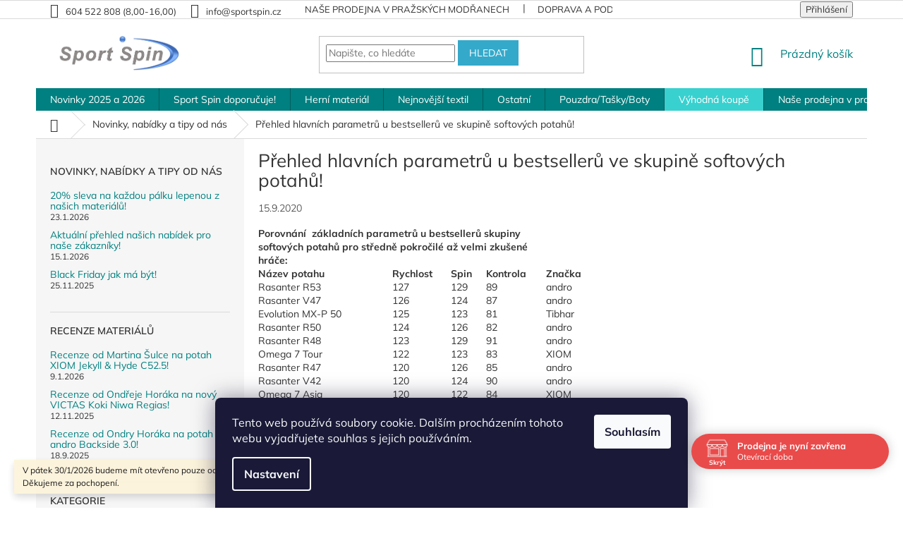

--- FILE ---
content_type: text/html; charset=utf-8
request_url: https://www.sportspin.cz/nase-novinky/prehled-hlavnich-parametru-u-bestselleru-ve-skupine-softovych-potahu/
body_size: 20397
content:
<!doctype html><html lang="cs" dir="ltr" class="header-background-light external-fonts-loaded"><head><meta charset="utf-8" /><meta name="viewport" content="width=device-width,initial-scale=1" /><title>Přehled hlavních parametrů u bestsellerů ve skupině softových potahů! - Sport Spin s.r.o.</title><link rel="preconnect" href="https://cdn.myshoptet.com" /><link rel="dns-prefetch" href="https://cdn.myshoptet.com" /><link rel="preload" href="https://cdn.myshoptet.com/prj/dist/master/cms/libs/jquery/jquery-1.11.3.min.js" as="script" /><link href="https://cdn.myshoptet.com/prj/dist/master/cms/templates/frontend_templates/shared/css/font-face/mulish.css" rel="stylesheet"><link href="https://cdn.myshoptet.com/prj/dist/master/shop/dist/font-shoptet-11.css.62c94c7785ff2cea73b2.css" rel="stylesheet"><script>
dataLayer = [];
dataLayer.push({'shoptet' : {
    "pageId": 682,
    "pageType": "article",
    "currency": "CZK",
    "currencyInfo": {
        "decimalSeparator": ",",
        "exchangeRate": 1,
        "priceDecimalPlaces": 2,
        "symbol": "K\u010d",
        "symbolLeft": 0,
        "thousandSeparator": " "
    },
    "language": "cs",
    "projectId": 188968,
    "cartInfo": {
        "id": null,
        "freeShipping": false,
        "freeShippingFrom": 3000,
        "leftToFreeGift": {
            "formattedPrice": "500 K\u010d",
            "priceLeft": 500
        },
        "freeGift": false,
        "leftToFreeShipping": {
            "priceLeft": 3000,
            "dependOnRegion": 0,
            "formattedPrice": "3 000 K\u010d"
        },
        "discountCoupon": [],
        "getNoBillingShippingPrice": {
            "withoutVat": 0,
            "vat": 0,
            "withVat": 0
        },
        "cartItems": [],
        "taxMode": "ORDINARY"
    },
    "cart": [],
    "customer": {
        "priceRatio": 1,
        "priceListId": 1,
        "groupId": null,
        "registered": false,
        "mainAccount": false
    }
}});
dataLayer.push({'cookie_consent' : {
    "marketing": "denied",
    "analytics": "denied"
}});
document.addEventListener('DOMContentLoaded', function() {
    shoptet.consent.onAccept(function(agreements) {
        if (agreements.length == 0) {
            return;
        }
        dataLayer.push({
            'cookie_consent' : {
                'marketing' : (agreements.includes(shoptet.config.cookiesConsentOptPersonalisation)
                    ? 'granted' : 'denied'),
                'analytics': (agreements.includes(shoptet.config.cookiesConsentOptAnalytics)
                    ? 'granted' : 'denied')
            },
            'event': 'cookie_consent'
        });
    });
});
</script>
<meta property="og:type" content="article"><meta property="og:site_name" content="sportspin.cz"><meta property="og:url" content="https://www.sportspin.cz/nase-novinky/prehled-hlavnich-parametru-u-bestselleru-ve-skupine-softovych-potahu/"><meta property="og:title" content="Přehled hlavních parametrů u bestsellerů ve skupině softových potahů! - Sport Spin s.r.o."><meta name="author" content="Sport Spin s.r.o."><meta name="web_author" content="Shoptet.cz"><meta name="dcterms.rightsHolder" content="www.sportspin.cz"><meta name="robots" content="index,follow"><meta property="og:image" content="https://www.sportspin.cz/user/articles/images/vega_x_pack-1.jpg"><meta property="og:description" content="Přehled hlavních parametrů u bestsellerů ve skupině softových potahů!, Sport Spin s.r.o."><meta name="description" content="Přehled hlavních parametrů u bestsellerů ve skupině softových potahů!, Sport Spin s.r.o."><meta property="article:published_time" content="15.9.2020"><meta property="article:section" content="Přehled hlavních parametrů u bestsellerů ve skupině softových potahů!"><style>:root {--color-primary: #008080;--color-primary-h: 180;--color-primary-s: 100%;--color-primary-l: 25%;--color-primary-hover: #0a9176;--color-primary-hover-h: 168;--color-primary-hover-s: 87%;--color-primary-hover-l: 30%;--color-secondary: #006f9b;--color-secondary-h: 197;--color-secondary-s: 100%;--color-secondary-l: 30%;--color-secondary-hover: #00639c;--color-secondary-hover-h: 202;--color-secondary-hover-s: 100%;--color-secondary-hover-l: 31%;--color-tertiary: #35a9ca;--color-tertiary-h: 193;--color-tertiary-s: 58%;--color-tertiary-l: 50%;--color-tertiary-hover: #35a9ca;--color-tertiary-hover-h: 193;--color-tertiary-hover-s: 58%;--color-tertiary-hover-l: 50%;--color-header-background: #ffffff;--template-font: "Mulish";--template-headings-font: "Mulish";--header-background-url: url("[data-uri]");--cookies-notice-background: #1A1937;--cookies-notice-color: #F8FAFB;--cookies-notice-button-hover: #f5f5f5;--cookies-notice-link-hover: #27263f;--templates-update-management-preview-mode-content: "Náhled aktualizací šablony je aktivní pro váš prohlížeč."}</style>
    
    <link href="https://cdn.myshoptet.com/prj/dist/master/shop/dist/main-11.less.5a24dcbbdabfd189c152.css" rel="stylesheet" />
        
    <script>var shoptet = shoptet || {};</script>
    <script src="https://cdn.myshoptet.com/prj/dist/master/shop/dist/main-3g-header.js.05f199e7fd2450312de2.js"></script>
<!-- User include --><!-- api 690(337) html code header -->
<script>var ophWidgetData={"lang":"cs","link":"https:\/\/www.sportspin.cz\/kamenna-prodejna-v-prazskych-modranech\/","logo":false,"turnOff":false,"expanded":true,"lunchShow":false,"checkHoliday":true,"showNextWeek":true,"showWidgetStart":"00:00","showWidgetEnd":"23:59","beforeOpenStore":0,"beforeCloseStore":0,"openingHours":[{"day":1,"openHour":"08:00","closeHour":"16:00","openPause":"","closePause":"","closed":false,"staticHourText":""},{"day":2,"openHour":"08:00","closeHour":"14:00","openPause":"","closePause":"","closed":false,"staticHourText":""},{"day":3,"openHour":"08:00","closeHour":"14:00","openPause":"","closePause":"","closed":false,"staticHourText":""},{"day":4,"openHour":"08:00","closeHour":"14:00","openPause":"","closePause":"","closed":false,"staticHourText":""},{"day":5,"openHour":"08:00","closeHour":"14:00","openPause":"","closePause":"","closed":false,"staticHourText":""},{"day":6,"openHour":"","closeHour":"","openPause":"","closePause":"","closed":true,"staticHourText":""},{"day":7,"openHour":"","closeHour":"","openPause":"","closePause":"","closed":true,"staticHourText":""}],"excludes":[{"date":"2024-12-23","openHour":"08:00","closeHour":"14:00","openPause":"","closePause":"","text":""}],"holidayList":["01-01","01-05","08-05","05-07","06-07","28-09","28-10","17-11","24-12","25-12","26-12"],"todayLongFormat":false,"logoFilemanager":"","colors":{"bg_header_color":"","bg_logo_color":"","bg_title_color":"","bg_preopen_color":"#03a9f4","bg_open_color":"#0080ff","bg_pause_color":"#ff9800","bg_preclose_color":"#ff6f00","bg_close_color":"#e94b4b","color_exception_day":"#e94b4b"},"address":"\u010csl. Exilu 2154\/24,143 00, Praha 12","icon":"icon-02","bottomPosition":0,"showDetailOnExpand":false,"disableDetail":false,"disableDetailTable":false,"hideOnMobile":false,"hideOnCheckout":false,"weekTurnOff":[],"directPosition":"rtl"}</script>
<!-- service 690(337) html code header -->
<link href="https://cdn.myshoptet.com/usr/mcore.myshoptet.com/user/documents/upload/addon01/ophWidget.min.css?v=1.6.9" rel="stylesheet" />


<!-- project html code header -->
<style>
.menu-item-1039 {background-color:#38d1cf;}
</style>

<!-- Úpravy Shoptak.cz -->
<style>
.top-navigation-bar .dropdown button, .top-navigation-menu-trigger:before, .dropdown-menu li a, .widget-parameter-more span, .subcategories li a, .top-navigation-bar-menu-helper li a, .filter-total-count, .menu-helper>ul>li a, ol.cart-header li.completed a, ol.cart-header li.completed strong, .price-additional, ol.cart-header li a, ol.cart-header li strong, .unit-value, a.next-step-back, .price-measure, .price-secondary, .cart-table tr td.p-name a, .cart-widget-product-name a, .cart-widget-product-amount, .cart-widget-product-unit, .popup-widget-inner, .detail-parameters th, .active .shp-tab-link, .shp-tab-link, .top-navigation-bar a, a.link-icon, .h1, .h2, .h3, .h4, .h5, .h6, body, h1, h2, h3, h4, h5, h6, .navigation-in ul.menu-level-2 a, .box-bg-variant .categories a, .news-item time, .news-item-detail time, .breadcrumbs, .breadcrumbs a, .news-item-widget time, .widget-parameter-value a, .widget-parameter-value a:focus, .widget-parameter-value a:hover, .latest-contribution-info, .latest-contribution-description, #signature a {
color:#333;
}
.latest-contribution-wrapper {display:none;}
.footer-rows .site-name {width:260px;max-width:100%;}
@media (min-width:1200px) {
.custom-footer>div {width:33.333%;}
.custom-footer {padding-left:350px;}
}
</style>
<!-- Úpravy Shoptak.cz / konec -->
<!-- /User include --><link rel="shortcut icon" href="/favicon.ico" type="image/x-icon" /><link rel="canonical" href="https://www.sportspin.cz/nase-novinky/prehled-hlavnich-parametru-u-bestselleru-ve-skupine-softovych-potahu/" /></head><body class="desktop id-682 in-nase-novinky template-11 type-post multiple-columns-body columns-2 ums_forms_redesign--off ums_a11y_category_page--on ums_discussion_rating_forms--off ums_flags_display_unification--on ums_a11y_login--on mobile-header-version-0"><noscript>
    <style>
        #header {
            padding-top: 0;
            position: relative !important;
            top: 0;
        }
        .header-navigation {
            position: relative !important;
        }
        .overall-wrapper {
            margin: 0 !important;
        }
        body:not(.ready) {
            visibility: visible !important;
        }
    </style>
    <div class="no-javascript">
        <div class="no-javascript__title">Musíte změnit nastavení vašeho prohlížeče</div>
        <div class="no-javascript__text">Podívejte se na: <a href="https://www.google.com/support/bin/answer.py?answer=23852">Jak povolit JavaScript ve vašem prohlížeči</a>.</div>
        <div class="no-javascript__text">Pokud používáte software na blokování reklam, může být nutné povolit JavaScript z této stránky.</div>
        <div class="no-javascript__text">Děkujeme.</div>
    </div>
</noscript>

        <div id="fb-root"></div>
        <script>
            window.fbAsyncInit = function() {
                FB.init({
                    autoLogAppEvents : true,
                    xfbml            : true,
                    version          : 'v24.0'
                });
            };
        </script>
        <script async defer crossorigin="anonymous" src="https://connect.facebook.net/cs_CZ/sdk.js#xfbml=1&version=v24.0"></script>    <div class="siteCookies siteCookies--bottom siteCookies--dark js-siteCookies" role="dialog" data-testid="cookiesPopup" data-nosnippet>
        <div class="siteCookies__form">
            <div class="siteCookies__content">
                <div class="siteCookies__text">
                    Tento web používá soubory cookie. Dalším procházením tohoto webu vyjadřujete souhlas s jejich používáním.
                </div>
                <p class="siteCookies__links">
                    <button class="siteCookies__link js-cookies-settings" aria-label="Nastavení cookies" data-testid="cookiesSettings">Nastavení</button>
                </p>
            </div>
            <div class="siteCookies__buttonWrap">
                                <button class="siteCookies__button js-cookiesConsentSubmit" value="all" aria-label="Přijmout cookies" data-testid="buttonCookiesAccept">Souhlasím</button>
            </div>
        </div>
        <script>
            document.addEventListener("DOMContentLoaded", () => {
                const siteCookies = document.querySelector('.js-siteCookies');
                document.addEventListener("scroll", shoptet.common.throttle(() => {
                    const st = document.documentElement.scrollTop;
                    if (st > 1) {
                        siteCookies.classList.add('siteCookies--scrolled');
                    } else {
                        siteCookies.classList.remove('siteCookies--scrolled');
                    }
                }, 100));
            });
        </script>
    </div>
<a href="#content" class="skip-link sr-only">Přejít na obsah</a><div class="overall-wrapper"><div class="site-msg information"><div class="container"><div class="text">V pátek 30/1/2026 budeme mít otevřeno pouze od osmi do jedenácti hodin. Děkujeme za pochopení.</div><div class="close js-close-information-msg"></div></div></div><div class="user-action"><div class="container">
    <div class="user-action-in">
                    <div id="login" class="user-action-login popup-widget login-widget" role="dialog" aria-labelledby="loginHeading">
        <div class="popup-widget-inner">
                            <h2 id="loginHeading">Přihlášení k vašemu účtu</h2><div id="customerLogin"><form action="/action/Customer/Login/" method="post" id="formLoginIncluded" class="csrf-enabled formLogin" data-testid="formLogin"><input type="hidden" name="referer" value="" /><div class="form-group"><div class="input-wrapper email js-validated-element-wrapper no-label"><input type="email" name="email" class="form-control" autofocus placeholder="E-mailová adresa (např. jan@novak.cz)" data-testid="inputEmail" autocomplete="email" required /></div></div><div class="form-group"><div class="input-wrapper password js-validated-element-wrapper no-label"><input type="password" name="password" class="form-control" placeholder="Heslo" data-testid="inputPassword" autocomplete="current-password" required /><span class="no-display">Nemůžete vyplnit toto pole</span><input type="text" name="surname" value="" class="no-display" /></div></div><div class="form-group"><div class="login-wrapper"><button type="submit" class="btn btn-secondary btn-text btn-login" data-testid="buttonSubmit">Přihlásit se</button><div class="password-helper"><a href="/registrace/" data-testid="signup" rel="nofollow">Nová registrace</a><a href="/klient/zapomenute-heslo/" rel="nofollow">Zapomenuté heslo</a></div></div></div></form>
</div>                    </div>
    </div>

                            <div id="cart-widget" class="user-action-cart popup-widget cart-widget loader-wrapper" data-testid="popupCartWidget" role="dialog" aria-hidden="true">
    <div class="popup-widget-inner cart-widget-inner place-cart-here">
        <div class="loader-overlay">
            <div class="loader"></div>
        </div>
    </div>

    <div class="cart-widget-button">
        <a href="/kosik/" class="btn btn-conversion" id="continue-order-button" rel="nofollow" data-testid="buttonNextStep">Pokračovat do košíku</a>
    </div>
</div>
            </div>
</div>
</div><div class="top-navigation-bar" data-testid="topNavigationBar">

    <div class="container">

        <div class="top-navigation-contacts">
            <strong>Zákaznická podpora:</strong><a class="project-phone project-phone-info" role="text" aria-label="Telefon: 604 522 808 (8,00-16,00)"><span aria-hidden="true">604 522 808 (8,00-16,00)</span></a><a href="mailto:info@sportspin.cz" class="project-email" data-testid="contactboxEmail"><span>info@sportspin.cz</span></a>        </div>

                            <div class="top-navigation-menu">
                <div class="top-navigation-menu-trigger"></div>
                <ul class="top-navigation-bar-menu">
                                            <li class="top-navigation-menu-item-1084">
                            <a href="/kamenna-prodejna-v-prazskych-modranech/" target="blank">Naše prodejna v pražských Modřanech</a>
                        </li>
                                            <li class="top-navigation-menu-item-1087">
                            <a href="/doprava/" target="blank">Doprava a podmínky pro vrácení zboží</a>
                        </li>
                                            <li class="top-navigation-menu-item-1090">
                            <a href="/platebni-moznosti/" target="blank">Platební možnosti</a>
                        </li>
                                            <li class="top-navigation-menu-item-39">
                            <a href="/obchodni-podminky/" target="blank">Obchodní podmínky</a>
                        </li>
                                    </ul>
                <ul class="top-navigation-bar-menu-helper"></ul>
            </div>
        
        <div class="top-navigation-tools">
            <div class="responsive-tools">
                <a href="#" class="toggle-window" data-target="search" aria-label="Hledat" data-testid="linkSearchIcon"></a>
                                                            <a href="#" class="toggle-window" data-target="login"></a>
                                                    <a href="#" class="toggle-window" data-target="navigation" aria-label="Menu" data-testid="hamburgerMenu"></a>
            </div>
                        <button class="top-nav-button top-nav-button-login toggle-window" type="button" data-target="login" aria-haspopup="dialog" aria-controls="login" aria-expanded="false" data-testid="signin"><span>Přihlášení</span></button>        </div>

    </div>

</div>
<header id="header"><div class="container navigation-wrapper">
    <div class="header-top">
        <div class="site-name-wrapper">
            <div class="site-name"><a href="/" data-testid="linkWebsiteLogo"><img src="https://cdn.myshoptet.com/usr/www.sportspin.cz/user/logos/logo_for_clubs-1.png" alt="Sport Spin s.r.o." fetchpriority="low" /></a></div>        </div>
        <div class="search" itemscope itemtype="https://schema.org/WebSite">
            <meta itemprop="headline" content="Novinky, nabídky a tipy od nás"/><meta itemprop="url" content="https://www.sportspin.cz"/><meta itemprop="text" content="Přehled hlavních parametrů u bestsellerů ve skupině softových potahů!, Sport Spin s.r.o."/>            <form action="/action/ProductSearch/prepareString/" method="post"
    id="formSearchForm" class="search-form compact-form js-search-main"
    itemprop="potentialAction" itemscope itemtype="https://schema.org/SearchAction" data-testid="searchForm">
    <fieldset>
        <meta itemprop="target"
            content="https://www.sportspin.cz/vyhledavani/?string={string}"/>
        <input type="hidden" name="language" value="cs"/>
        
            
<input
    type="search"
    name="string"
        class="query-input form-control search-input js-search-input"
    placeholder="Napište, co hledáte"
    autocomplete="off"
    required
    itemprop="query-input"
    aria-label="Vyhledávání"
    data-testid="searchInput"
>
            <button type="submit" class="btn btn-default" data-testid="searchBtn">Hledat</button>
        
    </fieldset>
</form>
        </div>
        <div class="navigation-buttons">
                
    <a href="/kosik/" class="btn btn-icon toggle-window cart-count" data-target="cart" data-hover="true" data-redirect="true" data-testid="headerCart" rel="nofollow" aria-haspopup="dialog" aria-expanded="false" aria-controls="cart-widget">
        
                <span class="sr-only">Nákupní košík</span>
        
            <span class="cart-price visible-lg-inline-block" data-testid="headerCartPrice">
                                    Prázdný košík                            </span>
        
    
            </a>
        </div>
    </div>
    <nav id="navigation" aria-label="Hlavní menu" data-collapsible="true"><div class="navigation-in menu"><ul class="menu-level-1" role="menubar" data-testid="headerMenuItems"><li class="menu-item-1507 ext" role="none"><a href="/novinky-2021/" data-testid="headerMenuItem" role="menuitem" aria-haspopup="true" aria-expanded="false"><b>Novinky 2025 a 2026</b><span class="submenu-arrow"></span></a><ul class="menu-level-2" aria-label="Novinky 2025 a 2026" tabindex="-1" role="menu"><li class="menu-item-1966" role="none"><a href="/herni-material-2025-26/" class="menu-image" data-testid="headerMenuItem" tabindex="-1" aria-hidden="true"><img src="data:image/svg+xml,%3Csvg%20width%3D%22140%22%20height%3D%22100%22%20xmlns%3D%22http%3A%2F%2Fwww.w3.org%2F2000%2Fsvg%22%3E%3C%2Fsvg%3E" alt="" aria-hidden="true" width="140" height="100"  data-src="https://cdn.myshoptet.com/usr/www.sportspin.cz/user/categories/thumb/omega8-pro(r).jpg" fetchpriority="low" /></a><div><a href="/herni-material-2025-26/" data-testid="headerMenuItem" role="menuitem"><span>Herní materiál 2025 a 2026</span></a>
                        </div></li><li class="menu-item-1963" role="none"><a href="/textil-2025-26/" class="menu-image" data-testid="headerMenuItem" tabindex="-1" aria-hidden="true"><img src="data:image/svg+xml,%3Csvg%20width%3D%22140%22%20height%3D%22100%22%20xmlns%3D%22http%3A%2F%2Fwww.w3.org%2F2000%2Fsvg%22%3E%3C%2Fsvg%3E" alt="" aria-hidden="true" width="140" height="100"  data-src="https://cdn.myshoptet.com/usr/www.sportspin.cz/user/categories/thumb/frame_shirt_navyblue_green_01.png" fetchpriority="low" /></a><div><a href="/textil-2025-26/" data-testid="headerMenuItem" role="menuitem"><span>Textil 2025 a 2026</span></a>
                        </div></li><li class="menu-item-1972" role="none"><a href="/pouzdra--tasky-a-boty-2025-26/" class="menu-image" data-testid="headerMenuItem" tabindex="-1" aria-hidden="true"><img src="data:image/svg+xml,%3Csvg%20width%3D%22140%22%20height%3D%22100%22%20xmlns%3D%22http%3A%2F%2Fwww.w3.org%2F2000%2Fsvg%22%3E%3C%2Fsvg%3E" alt="" aria-hidden="true" width="140" height="100"  data-src="https://cdn.myshoptet.com/usr/www.sportspin.cz/user/categories/thumb/v_bag432_web_2.jpg" fetchpriority="low" /></a><div><a href="/pouzdra--tasky-a-boty-2025-26/" data-testid="headerMenuItem" role="menuitem"><span>Pouzdra, tašky a boty 2025 a 2026</span></a>
                        </div></li><li class="menu-item-1969" role="none"><a href="/ostatni-2025-26/" class="menu-image" data-testid="headerMenuItem" tabindex="-1" aria-hidden="true"><img src="data:image/svg+xml,%3Csvg%20width%3D%22140%22%20height%3D%22100%22%20xmlns%3D%22http%3A%2F%2Fwww.w3.org%2F2000%2Fsvg%22%3E%3C%2Fsvg%3E" alt="" aria-hidden="true" width="140" height="100"  data-src="https://cdn.myshoptet.com/usr/www.sportspin.cz/user/categories/thumb/t40plus_3star_6pcs_white_01.png" fetchpriority="low" /></a><div><a href="/ostatni-2025-26/" data-testid="headerMenuItem" role="menuitem"><span>Ostatní 2025 a 2026</span></a>
                        </div></li><li class="menu-item-1809 has-third-level" role="none"><a href="/nejnovejsi-katalogy-v-tistene-i-on-line-podobe/" class="menu-image" data-testid="headerMenuItem" tabindex="-1" aria-hidden="true"><img src="data:image/svg+xml,%3Csvg%20width%3D%22140%22%20height%3D%22100%22%20xmlns%3D%22http%3A%2F%2Fwww.w3.org%2F2000%2Fsvg%22%3E%3C%2Fsvg%3E" alt="" aria-hidden="true" width="140" height="100"  data-src="https://cdn.myshoptet.com/usr/www.sportspin.cz/user/categories/thumb/sm_katalog.jpg" fetchpriority="low" /></a><div><a href="/nejnovejsi-katalogy-v-tistene-i-on-line-podobe/" data-testid="headerMenuItem" role="menuitem"><span>Nejnovější katalogy v tištěné i on-line podobě</span></a>
                                                    <ul class="menu-level-3" role="menu">
                                                                    <li class="menu-item-1881" role="none">
                                        <a href="/on-line-katalogy/" data-testid="headerMenuItem" role="menuitem">
                                            On-line katalogy</a>,                                    </li>
                                                                    <li class="menu-item-1884" role="none">
                                        <a href="/tistene-katalogy/" data-testid="headerMenuItem" role="menuitem">
                                            Tištěné katalogy</a>                                    </li>
                                                            </ul>
                        </div></li></ul></li>
<li class="menu-item-1904" role="none"><a href="/sport-spin-doporucuje-2/" data-testid="headerMenuItem" role="menuitem" aria-expanded="false"><b>Sport Spin doporučuje!</b></a></li>
<li class="menu-item-1907 ext" role="none"><a href="/prkna-a-potahy/" data-testid="headerMenuItem" role="menuitem" aria-haspopup="true" aria-expanded="false"><b>Herní materiál</b><span class="submenu-arrow"></span></a><ul class="menu-level-2" aria-label="Herní materiál" tabindex="-1" role="menu"><li class="menu-item-793 has-third-level" role="none"><a href="/prkna/" class="menu-image" data-testid="headerMenuItem" tabindex="-1" aria-hidden="true"><img src="data:image/svg+xml,%3Csvg%20width%3D%22140%22%20height%3D%22100%22%20xmlns%3D%22http%3A%2F%2Fwww.w3.org%2F2000%2Fsvg%22%3E%3C%2Fsvg%3E" alt="" aria-hidden="true" width="140" height="100"  data-src="https://cdn.myshoptet.com/usr/www.sportspin.cz/user/categories/thumb/10210102_blade_timber_5_def_side_72dpi_rgb.jpg" fetchpriority="low" /></a><div><a href="/prkna/" data-testid="headerMenuItem" role="menuitem"><span>Prkna</span></a>
                                                    <ul class="menu-level-3" role="menu">
                                                                    <li class="menu-item-1585" role="none">
                                        <a href="/deleni-dle-stylu-hry/" data-testid="headerMenuItem" role="menuitem">
                                            Dělení dle stylu hry</a>,                                    </li>
                                                                    <li class="menu-item-1588" role="none">
                                        <a href="/specialni-pozadavky/" data-testid="headerMenuItem" role="menuitem">
                                            Speciální požadavky</a>,                                    </li>
                                                                    <li class="menu-item-1591" role="none">
                                        <a href="/rodiny-prken--co-vyhravaji/" data-testid="headerMenuItem" role="menuitem">
                                            Rodiny prken, co vyhrávají!</a>                                    </li>
                                                            </ul>
                        </div></li><li class="menu-item-790 has-third-level" role="none"><a href="/potahy/" class="menu-image" data-testid="headerMenuItem" tabindex="-1" aria-hidden="true"><img src="data:image/svg+xml,%3Csvg%20width%3D%22140%22%20height%3D%22100%22%20xmlns%3D%22http%3A%2F%2Fwww.w3.org%2F2000%2Fsvg%22%3E%3C%2Fsvg%3E" alt="" aria-hidden="true" width="140" height="100"  data-src="https://cdn.myshoptet.com/usr/www.sportspin.cz/user/categories/thumb/nuzn_obal.png" fetchpriority="low" /></a><div><a href="/potahy/" data-testid="headerMenuItem" role="menuitem"><span>Potahy</span></a>
                                                    <ul class="menu-level-3" role="menu">
                                                                    <li class="menu-item-1597" role="none">
                                        <a href="/deleni-dle-charakteru-potahu/" data-testid="headerMenuItem" role="menuitem">
                                            Dělení dle charakteru potahu</a>,                                    </li>
                                                                    <li class="menu-item-1600" role="none">
                                        <a href="/rodiny-potahu--co-vyhravaji/" data-testid="headerMenuItem" role="menuitem">
                                            Rodiny potahů, co vyhrávají!</a>                                    </li>
                                                            </ul>
                        </div></li><li class="menu-item-1072 has-third-level" role="none"><a href="/kompletni-palky/" class="menu-image" data-testid="headerMenuItem" tabindex="-1" aria-hidden="true"><img src="data:image/svg+xml,%3Csvg%20width%3D%22140%22%20height%3D%22100%22%20xmlns%3D%22http%3A%2F%2Fwww.w3.org%2F2000%2Fsvg%22%3E%3C%2Fsvg%3E" alt="" aria-hidden="true" width="140" height="100"  data-src="https://cdn.myshoptet.com/usr/www.sportspin.cz/user/categories/thumb/i-100_1267x614.jpg" fetchpriority="low" /></a><div><a href="/kompletni-palky/" data-testid="headerMenuItem" role="menuitem"><span>Kompletní pálky</span></a>
                                                    <ul class="menu-level-3" role="menu">
                                                                    <li class="menu-item-1361" role="none">
                                        <a href="/palky-umoznujici-herni-vyvoj/" data-testid="headerMenuItem" role="menuitem">
                                            Pálky umožňující herní vývoj</a>,                                    </li>
                                                                    <li class="menu-item-1791" role="none">
                                        <a href="/palky-v-progresivnich-barvach/" data-testid="headerMenuItem" role="menuitem">
                                            Pálky v progresivních barvách</a>,                                    </li>
                                                                    <li class="menu-item-1364" role="none">
                                        <a href="/kompletni-palky-pro-hobby-hru/" data-testid="headerMenuItem" role="menuitem">
                                            Pro hobby hru</a>                                    </li>
                                                            </ul>
                        </div></li></ul></li>
<li class="menu-item-781 ext" role="none"><a href="/nejnovejsi-textil/" data-testid="headerMenuItem" role="menuitem" aria-haspopup="true" aria-expanded="false"><b>Nejnovější textil</b><span class="submenu-arrow"></span></a><ul class="menu-level-2" aria-label="Nejnovější textil" tabindex="-1" role="menu"><li class="menu-item-859 has-third-level" role="none"><a href="/polokosile/" class="menu-image" data-testid="headerMenuItem" tabindex="-1" aria-hidden="true"><img src="data:image/svg+xml,%3Csvg%20width%3D%22140%22%20height%3D%22100%22%20xmlns%3D%22http%3A%2F%2Fwww.w3.org%2F2000%2Fsvg%22%3E%3C%2Fsvg%3E" alt="" aria-hidden="true" width="140" height="100"  data-src="https://cdn.myshoptet.com/usr/www.sportspin.cz/user/categories/thumb/andro-trikot-nagaja-gruen-blau-unisex-01-front-300-021-236-2000x2000px.jpg" fetchpriority="low" /></a><div><a href="/polokosile/" data-testid="headerMenuItem" role="menuitem"><span>Polokošile</span></a>
                                                    <ul class="menu-level-3" role="menu">
                                                                    <li class="menu-item-1143" role="none">
                                        <a href="/damske-polokosile/" data-testid="headerMenuItem" role="menuitem">
                                            Pro dámy</a>,                                    </li>
                                                                    <li class="menu-item-1149" role="none">
                                        <a href="/unisex-polokosile-vhodne-pro-pany-i-damy/" data-testid="headerMenuItem" role="menuitem">
                                            Pro pány i dámy</a>                                    </li>
                                                            </ul>
                        </div></li><li class="menu-item-862" role="none"><a href="/sortky/" class="menu-image" data-testid="headerMenuItem" tabindex="-1" aria-hidden="true"><img src="data:image/svg+xml,%3Csvg%20width%3D%22140%22%20height%3D%22100%22%20xmlns%3D%22http%3A%2F%2Fwww.w3.org%2F2000%2Fsvg%22%3E%3C%2Fsvg%3E" alt="" aria-hidden="true" width="140" height="100"  data-src="https://cdn.myshoptet.com/usr/www.sportspin.cz/user/categories/thumb/310022091-andro-torin-short-navy-72dpi-rgb-2.jpg" fetchpriority="low" /></a><div><a href="/sortky/" data-testid="headerMenuItem" role="menuitem"><span>Šortky</span></a>
                        </div></li><li class="menu-item-865" role="none"><a href="/soupravy/" class="menu-image" data-testid="headerMenuItem" tabindex="-1" aria-hidden="true"><img src="data:image/svg+xml,%3Csvg%20width%3D%22140%22%20height%3D%22100%22%20xmlns%3D%22http%3A%2F%2Fwww.w3.org%2F2000%2Fsvg%22%3E%3C%2Fsvg%3E" alt="" aria-hidden="true" width="140" height="100"  data-src="https://cdn.myshoptet.com/usr/www.sportspin.cz/user/categories/thumb/world_tracksuit_navyblue_red.png" fetchpriority="low" /></a><div><a href="/soupravy/" data-testid="headerMenuItem" role="menuitem"><span>Soupravy</span></a>
                        </div></li><li class="menu-item-868" role="none"><a href="/t-shirty/" class="menu-image" data-testid="headerMenuItem" tabindex="-1" aria-hidden="true"><img src="data:image/svg+xml,%3Csvg%20width%3D%22140%22%20height%3D%22100%22%20xmlns%3D%22http%3A%2F%2Fwww.w3.org%2F2000%2Fsvg%22%3E%3C%2Fsvg%3E" alt="" aria-hidden="true" width="140" height="100"  data-src="https://cdn.myshoptet.com/usr/www.sportspin.cz/user/categories/thumb/austin_3.jpg" fetchpriority="low" /></a><div><a href="/t-shirty/" data-testid="headerMenuItem" role="menuitem"><span>T-shirty</span></a>
                        </div></li><li class="menu-item-1890" role="none"><a href="/tricka-s-dlouhym-rukavem/" class="menu-image" data-testid="headerMenuItem" tabindex="-1" aria-hidden="true"><img src="data:image/svg+xml,%3Csvg%20width%3D%22140%22%20height%3D%22100%22%20xmlns%3D%22http%3A%2F%2Fwww.w3.org%2F2000%2Fsvg%22%3E%3C%2Fsvg%3E" alt="" aria-hidden="true" width="140" height="100"  data-src="https://cdn.myshoptet.com/usr/www.sportspin.cz/user/categories/thumb/andro-longsleeve-scalzo-schwarz-unisex-01-front-340-021-029-2000x2000px.jpg" fetchpriority="low" /></a><div><a href="/tricka-s-dlouhym-rukavem/" data-testid="headerMenuItem" role="menuitem"><span>Trička s dlouhým rukávem</span></a>
                        </div></li><li class="menu-item-871" role="none"><a href="/mikiny-a-bundy/" class="menu-image" data-testid="headerMenuItem" tabindex="-1" aria-hidden="true"><img src="data:image/svg+xml,%3Csvg%20width%3D%22140%22%20height%3D%22100%22%20xmlns%3D%22http%3A%2F%2Fwww.w3.org%2F2000%2Fsvg%22%3E%3C%2Fsvg%3E" alt="" aria-hidden="true" width="140" height="100"  data-src="https://cdn.myshoptet.com/usr/www.sportspin.cz/user/categories/thumb/andro-outdoorjacke-adkins-schwarz-unisex-01-front-340-021-028-2000x2000px.jpg" fetchpriority="low" /></a><div><a href="/mikiny-a-bundy/" data-testid="headerMenuItem" role="menuitem"><span>Mikiny a bundy</span></a>
                        </div></li><li class="menu-item-874" role="none"><a href="/ponozky/" class="menu-image" data-testid="headerMenuItem" tabindex="-1" aria-hidden="true"><img src="data:image/svg+xml,%3Csvg%20width%3D%22140%22%20height%3D%22100%22%20xmlns%3D%22http%3A%2F%2Fwww.w3.org%2F2000%2Fsvg%22%3E%3C%2Fsvg%3E" alt="" aria-hidden="true" width="140" height="100"  data-src="https://cdn.myshoptet.com/usr/www.sportspin.cz/user/categories/thumb/pono__ky_512_all.jpg" fetchpriority="low" /></a><div><a href="/ponozky/" data-testid="headerMenuItem" role="menuitem"><span>Ponožky</span></a>
                        </div></li><li class="menu-item-877" role="none"><a href="/rucniky/" class="menu-image" data-testid="headerMenuItem" tabindex="-1" aria-hidden="true"><img src="data:image/svg+xml,%3Csvg%20width%3D%22140%22%20height%3D%22100%22%20xmlns%3D%22http%3A%2F%2Fwww.w3.org%2F2000%2Fsvg%22%3E%3C%2Fsvg%3E" alt="" aria-hidden="true" width="140" height="100"  data-src="https://cdn.myshoptet.com/usr/www.sportspin.cz/user/categories/thumb/v-towel515_web.png" fetchpriority="low" /></a><div><a href="/rucniky/" data-testid="headerMenuItem" role="menuitem"><span>Ručníky</span></a>
                        </div></li><li class="menu-item-880" role="none"><a href="/sukne/" class="menu-image" data-testid="headerMenuItem" tabindex="-1" aria-hidden="true"><img src="data:image/svg+xml,%3Csvg%20width%3D%22140%22%20height%3D%22100%22%20xmlns%3D%22http%3A%2F%2Fwww.w3.org%2F2000%2Fsvg%22%3E%3C%2Fsvg%3E" alt="" aria-hidden="true" width="140" height="100"  data-src="https://cdn.myshoptet.com/usr/www.sportspin.cz/user/categories/thumb/322217_skirtrona_blk_72dpi_rgb.jpg" fetchpriority="low" /></a><div><a href="/sukne/" data-testid="headerMenuItem" role="menuitem"><span>Sukně</span></a>
                        </div></li><li class="menu-item-883" role="none"><a href="/teplaky-a-sportovni-kalhoty/" class="menu-image" data-testid="headerMenuItem" tabindex="-1" aria-hidden="true"><img src="data:image/svg+xml,%3Csvg%20width%3D%22140%22%20height%3D%22100%22%20xmlns%3D%22http%3A%2F%2Fwww.w3.org%2F2000%2Fsvg%22%3E%3C%2Fsvg%3E" alt="" aria-hidden="true" width="140" height="100"  data-src="https://cdn.myshoptet.com/usr/www.sportspin.cz/user/categories/thumb/tibhar_sweatpants.png" fetchpriority="low" /></a><div><a href="/teplaky-a-sportovni-kalhoty/" data-testid="headerMenuItem" role="menuitem"><span>Tepláky a sportovní kalhoty</span></a>
                        </div></li><li class="menu-item-988" role="none"><a href="/potitka-a-celenky/" class="menu-image" data-testid="headerMenuItem" tabindex="-1" aria-hidden="true"><img src="data:image/svg+xml,%3Csvg%20width%3D%22140%22%20height%3D%22100%22%20xmlns%3D%22http%3A%2F%2Fwww.w3.org%2F2000%2Fsvg%22%3E%3C%2Fsvg%3E" alt="" aria-hidden="true" width="140" height="100"  data-src="https://cdn.myshoptet.com/usr/www.sportspin.cz/user/categories/thumb/sweatband_large_21_web.png" fetchpriority="low" /></a><div><a href="/potitka-a-celenky/" data-testid="headerMenuItem" role="menuitem"><span>Potítka, čelenky a čepice</span></a>
                        </div></li><li class="menu-item-1555" role="none"><a href="/nejnovejsi-kousky-pro-ctitele-bavlny/" class="menu-image" data-testid="headerMenuItem" tabindex="-1" aria-hidden="true"><img src="data:image/svg+xml,%3Csvg%20width%3D%22140%22%20height%3D%22100%22%20xmlns%3D%22http%3A%2F%2Fwww.w3.org%2F2000%2Fsvg%22%3E%3C%2Fsvg%3E" alt="" aria-hidden="true" width="140" height="100"  data-src="https://cdn.myshoptet.com/usr/www.sportspin.cz/user/categories/thumb/andro-shirt-benzon-schwarz-gruen-baumwolle-unisex-01-front-300-021-243-2000x2000px.jpg" fetchpriority="low" /></a><div><a href="/nejnovejsi-kousky-pro-ctitele-bavlny/" data-testid="headerMenuItem" role="menuitem"><span>Nejnovější kousky pro ctitele bavlny</span></a>
                        </div></li><li class="menu-item-1898" role="none"><a href="/nase-volba-pro-plnostihle-hrace/" class="menu-image" data-testid="headerMenuItem" tabindex="-1" aria-hidden="true"><img src="data:image/svg+xml,%3Csvg%20width%3D%22140%22%20height%3D%22100%22%20xmlns%3D%22http%3A%2F%2Fwww.w3.org%2F2000%2Fsvg%22%3E%3C%2Fsvg%3E" alt="" aria-hidden="true" width="140" height="100"  data-src="https://cdn.myshoptet.com/usr/www.sportspin.cz/user/categories/thumb/andro-shirt-ataxa-black-red-300-021-230-unisex-1-front.jpg" fetchpriority="low" /></a><div><a href="/nase-volba-pro-plnostihle-hrace/" data-testid="headerMenuItem" role="menuitem"><span>Naše volba pro plnoštíhlé hráče</span></a>
                        </div></li></ul></li>
<li class="menu-item-775 ext" role="none"><a href="/ostatni/" data-testid="headerMenuItem" role="menuitem" aria-haspopup="true" aria-expanded="false"><b>Ostatní</b><span class="submenu-arrow"></span></a><ul class="menu-level-2" aria-label="Ostatní" tabindex="-1" role="menu"><li class="menu-item-778 has-third-level" role="none"><a href="/micky/" class="menu-image" data-testid="headerMenuItem" tabindex="-1" aria-hidden="true"><img src="data:image/svg+xml,%3Csvg%20width%3D%22140%22%20height%3D%22100%22%20xmlns%3D%22http%3A%2F%2Fwww.w3.org%2F2000%2Fsvg%22%3E%3C%2Fsvg%3E" alt="" aria-hidden="true" width="140" height="100"  data-src="https://cdn.myshoptet.com/usr/www.sportspin.cz/user/categories/thumb/bravo_6_ball.jpg" fetchpriority="low" /></a><div><a href="/micky/" data-testid="headerMenuItem" role="menuitem"><span>Míčky</span></a>
                                                    <ul class="menu-level-3" role="menu">
                                                                    <li class="menu-item-898" role="none">
                                        <a href="/plast/" data-testid="headerMenuItem" role="menuitem">
                                            Plast na soutěž</a>,                                    </li>
                                                                    <li class="menu-item-1000" role="none">
                                        <a href="/plast-na-trenink/" data-testid="headerMenuItem" role="menuitem">
                                            Plast na trénink</a>,                                    </li>
                                                                    <li class="menu-item-1003" role="none">
                                        <a href="/celuloid-pro-hobby-hru/" data-testid="headerMenuItem" role="menuitem">
                                            Míčky pro hobby hru</a>                                    </li>
                                                            </ul>
                        </div></li><li class="menu-item-772 has-third-level" role="none"><a href="/cistice--lepidla-a-laky/" class="menu-image" data-testid="headerMenuItem" tabindex="-1" aria-hidden="true"><img src="data:image/svg+xml,%3Csvg%20width%3D%22140%22%20height%3D%22100%22%20xmlns%3D%22http%3A%2F%2Fwww.w3.org%2F2000%2Fsvg%22%3E%3C%2Fsvg%3E" alt="" aria-hidden="true" width="140" height="100"  data-src="https://cdn.myshoptet.com/usr/www.sportspin.cz/user/categories/thumb/energy_glue_200ml-1.png" fetchpriority="low" /></a><div><a href="/cistice--lepidla-a-laky/" data-testid="headerMenuItem" role="menuitem"><span>Lepení/Péče o potahy</span></a>
                                                    <ul class="menu-level-3" role="menu">
                                                                    <li class="menu-item-1780" role="none">
                                        <a href="/cisty-stul/" data-testid="headerMenuItem" role="menuitem">
                                            Čistý stůl</a>,                                    </li>
                                                                    <li class="menu-item-1774" role="none">
                                        <a href="/nalepena-palka/" data-testid="headerMenuItem" role="menuitem">
                                            Nalepená pálka</a>,                                    </li>
                                                                    <li class="menu-item-1777" role="none">
                                        <a href="/cista-a-peclive-ochranena-palka/" data-testid="headerMenuItem" role="menuitem">
                                            Čistá a pečlivě ochráněná pálka</a>                                    </li>
                                                            </ul>
                        </div></li><li class="menu-item-973 has-third-level" role="none"><a href="/stoly-a-prislusenstvi/" class="menu-image" data-testid="headerMenuItem" tabindex="-1" aria-hidden="true"><img src="data:image/svg+xml,%3Csvg%20width%3D%22140%22%20height%3D%22100%22%20xmlns%3D%22http%3A%2F%2Fwww.w3.org%2F2000%2Fsvg%22%3E%3C%2Fsvg%3E" alt="" aria-hidden="true" width="140" height="100"  data-src="https://cdn.myshoptet.com/usr/www.sportspin.cz/user/categories/thumb/smash_28r_blue.jpg" fetchpriority="low" /></a><div><a href="/stoly-a-prislusenstvi/" data-testid="headerMenuItem" role="menuitem"><span>Stoly a příslušenství</span></a>
                                                    <ul class="menu-level-3" role="menu">
                                                                    <li class="menu-item-976" role="none">
                                        <a href="/stoly-soutezni/" data-testid="headerMenuItem" role="menuitem">
                                            Stoly soutěžní</a>,                                    </li>
                                                                    <li class="menu-item-979" role="none">
                                        <a href="/stoly-hobby/" data-testid="headerMenuItem" role="menuitem">
                                            Stoly hobby</a>,                                    </li>
                                                                    <li class="menu-item-1015" role="none">
                                        <a href="/sitky/" data-testid="headerMenuItem" role="menuitem">
                                            Síťky a měrky</a>,                                    </li>
                                                                    <li class="menu-item-982" role="none">
                                        <a href="/ohradky--pocitadla-a-dalsi-vybaveni-herny/" data-testid="headerMenuItem" role="menuitem">
                                            Ohrádky, počítadla a další vybavení herny</a>,                                    </li>
                                                                    <li class="menu-item-991" role="none">
                                        <a href="/roboty/" data-testid="headerMenuItem" role="menuitem">
                                            Roboty</a>                                    </li>
                                                            </ul>
                        </div></li><li class="menu-item-1445" role="none"><a href="/darkove-poukazy/" class="menu-image" data-testid="headerMenuItem" tabindex="-1" aria-hidden="true"><img src="data:image/svg+xml,%3Csvg%20width%3D%22140%22%20height%3D%22100%22%20xmlns%3D%22http%3A%2F%2Fwww.w3.org%2F2000%2Fsvg%22%3E%3C%2Fsvg%3E" alt="" aria-hidden="true" width="140" height="100"  data-src="https://cdn.myshoptet.com/usr/www.sportspin.cz/user/categories/thumb/poukazy_rev1.jpg" fetchpriority="low" /></a><div><a href="/darkove-poukazy/" data-testid="headerMenuItem" role="menuitem"><span>Dárkové poukazy</span></a>
                        </div></li><li class="menu-item-943" role="none"><a href="/retizky--privesky-a-jina-bizuterie/" class="menu-image" data-testid="headerMenuItem" tabindex="-1" aria-hidden="true"><img src="data:image/svg+xml,%3Csvg%20width%3D%22140%22%20height%3D%22100%22%20xmlns%3D%22http%3A%2F%2Fwww.w3.org%2F2000%2Fsvg%22%3E%3C%2Fsvg%3E" alt="" aria-hidden="true" width="140" height="100"  data-src="https://cdn.myshoptet.com/usr/www.sportspin.cz/user/categories/thumb/tt-bat-keyring-group-01-72dpi.jpg" fetchpriority="low" /></a><div><a href="/retizky--privesky-a-jina-bizuterie/" data-testid="headerMenuItem" role="menuitem"><span>Řetízky, přívěsky a jiná bižuterie</span></a>
                        </div></li><li class="menu-item-1018" role="none"><a href="/lahve-na-piti/" class="menu-image" data-testid="headerMenuItem" tabindex="-1" aria-hidden="true"><img src="data:image/svg+xml,%3Csvg%20width%3D%22140%22%20height%3D%22100%22%20xmlns%3D%22http%3A%2F%2Fwww.w3.org%2F2000%2Fsvg%22%3E%3C%2Fsvg%3E" alt="" aria-hidden="true" width="140" height="100"  data-src="https://cdn.myshoptet.com/usr/www.sportspin.cz/user/categories/thumb/16004-2.jpg" fetchpriority="low" /></a><div><a href="/lahve-na-piti/" data-testid="headerMenuItem" role="menuitem"><span>Láhve na pití</span></a>
                        </div></li><li class="menu-item-1892" role="none"><a href="/pro-rozhodci/" class="menu-image" data-testid="headerMenuItem" tabindex="-1" aria-hidden="true"><img src="data:image/svg+xml,%3Csvg%20width%3D%22140%22%20height%3D%22100%22%20xmlns%3D%22http%3A%2F%2Fwww.w3.org%2F2000%2Fsvg%22%3E%3C%2Fsvg%3E" alt="" aria-hidden="true" width="140" height="100"  data-src="https://cdn.myshoptet.com/usr/www.sportspin.cz/user/categories/thumb/15977_140-021-128-000-schiedsrichter-set-basic-web-72dpi.jpg" fetchpriority="low" /></a><div><a href="/pro-rozhodci/" data-testid="headerMenuItem" role="menuitem"><span>Pro rozhodčí</span></a>
                        </div></li><li class="menu-item-1024" role="none"><a href="/pro-fanousky/" class="menu-image" data-testid="headerMenuItem" tabindex="-1" aria-hidden="true"><img src="data:image/svg+xml,%3Csvg%20width%3D%22140%22%20height%3D%22100%22%20xmlns%3D%22http%3A%2F%2Fwww.w3.org%2F2000%2Fsvg%22%3E%3C%2Fsvg%3E" alt="" aria-hidden="true" width="140" height="100"  data-src="https://cdn.myshoptet.com/usr/www.sportspin.cz/user/categories/thumb/k.jpg" fetchpriority="low" /></a><div><a href="/pro-fanousky/" data-testid="headerMenuItem" role="menuitem"><span>Pro fanoušky</span></a>
                        </div></li></ul></li>
<li class="menu-item-796 ext" role="none"><a href="/pouzdra--tasky-a-boty/" data-testid="headerMenuItem" role="menuitem" aria-haspopup="true" aria-expanded="false"><b>Pouzdra/Tašky/Boty</b><span class="submenu-arrow"></span></a><ul class="menu-level-2" aria-label="Pouzdra/Tašky/Boty" tabindex="-1" role="menu"><li class="menu-item-970" role="none"><a href="/boty/" class="menu-image" data-testid="headerMenuItem" tabindex="-1" aria-hidden="true"><img src="data:image/svg+xml,%3Csvg%20width%3D%22140%22%20height%3D%22100%22%20xmlns%3D%22http%3A%2F%2Fwww.w3.org%2F2000%2Fsvg%22%3E%3C%2Fsvg%3E" alt="" aria-hidden="true" width="140" height="100"  data-src="https://cdn.myshoptet.com/usr/www.sportspin.cz/user/categories/thumb/ft_igre_white_1.png" fetchpriority="low" /></a><div><a href="/boty/" data-testid="headerMenuItem" role="menuitem"><span>Boty</span></a>
                        </div></li><li class="menu-item-1006" role="none"><a href="/pouzdra-na-boty/" class="menu-image" data-testid="headerMenuItem" tabindex="-1" aria-hidden="true"><img src="data:image/svg+xml,%3Csvg%20width%3D%22140%22%20height%3D%22100%22%20xmlns%3D%22http%3A%2F%2Fwww.w3.org%2F2000%2Fsvg%22%3E%3C%2Fsvg%3E" alt="" aria-hidden="true" width="140" height="100"  data-src="https://cdn.myshoptet.com/usr/www.sportspin.cz/user/categories/thumb/andro-shoe-bag-moriva-black-100-021-054-3-top.jpg" fetchpriority="low" /></a><div><a href="/pouzdra-na-boty/" data-testid="headerMenuItem" role="menuitem"><span>Pouzdra a kapsy na boty</span></a>
                        </div></li><li class="menu-item-904" role="none"><a href="/pouzdra-double/" class="menu-image" data-testid="headerMenuItem" tabindex="-1" aria-hidden="true"><img src="data:image/svg+xml,%3Csvg%20width%3D%22140%22%20height%3D%22100%22%20xmlns%3D%22http%3A%2F%2Fwww.w3.org%2F2000%2Fsvg%22%3E%3C%2Fsvg%3E" alt="" aria-hidden="true" width="140" height="100"  data-src="https://cdn.myshoptet.com/usr/www.sportspin.cz/user/categories/thumb/v-case_422_black_blue-1.jpg" fetchpriority="low" /></a><div><a href="/pouzdra-double/" data-testid="headerMenuItem" role="menuitem"><span>Pouzdra na dvě pálky obdelník</span></a>
                        </div></li><li class="menu-item-907" role="none"><a href="/pouzdra-single/" class="menu-image" data-testid="headerMenuItem" tabindex="-1" aria-hidden="true"><img src="data:image/svg+xml,%3Csvg%20width%3D%22140%22%20height%3D%22100%22%20xmlns%3D%22http%3A%2F%2Fwww.w3.org%2F2000%2Fsvg%22%3E%3C%2Fsvg%3E" alt="" aria-hidden="true" width="140" height="100"  data-src="https://cdn.myshoptet.com/usr/www.sportspin.cz/user/categories/thumb/penta_double_green.png" fetchpriority="low" /></a><div><a href="/pouzdra-single/" data-testid="headerMenuItem" role="menuitem"><span>Pouzdra na jednu pálku obdelník</span></a>
                        </div></li><li class="menu-item-949" role="none"><a href="/pouzdra-na-jednu-palku-obrys/" class="menu-image" data-testid="headerMenuItem" tabindex="-1" aria-hidden="true"><img src="data:image/svg+xml,%3Csvg%20width%3D%22140%22%20height%3D%22100%22%20xmlns%3D%22http%3A%2F%2Fwww.w3.org%2F2000%2Fsvg%22%3E%3C%2Fsvg%3E" alt="" aria-hidden="true" width="140" height="100"  data-src="https://cdn.myshoptet.com/usr/www.sportspin.cz/user/categories/thumb/v-roundcase_429_black_web.jpg" fetchpriority="low" /></a><div><a href="/pouzdra-na-jednu-palku-obrys/" data-testid="headerMenuItem" role="menuitem"><span>Pouzdra na jednu pálku obrys</span></a>
                        </div></li><li class="menu-item-910" role="none"><a href="/kufriky/" class="menu-image" data-testid="headerMenuItem" tabindex="-1" aria-hidden="true"><img src="data:image/svg+xml,%3Csvg%20width%3D%22140%22%20height%3D%22100%22%20xmlns%3D%22http%3A%2F%2Fwww.w3.org%2F2000%2Fsvg%22%3E%3C%2Fsvg%3E" alt="" aria-hidden="true" width="140" height="100"  data-src="https://cdn.myshoptet.com/usr/www.sportspin.cz/user/categories/thumb/alum_cube_exclusive_royale.png" fetchpriority="low" /></a><div><a href="/kufriky/" data-testid="headerMenuItem" role="menuitem"><span>Kufříky</span></a>
                        </div></li><li class="menu-item-916" role="none"><a href="/batohy/" class="menu-image" data-testid="headerMenuItem" tabindex="-1" aria-hidden="true"><img src="data:image/svg+xml,%3Csvg%20width%3D%22140%22%20height%3D%22100%22%20xmlns%3D%22http%3A%2F%2Fwww.w3.org%2F2000%2Fsvg%22%3E%3C%2Fsvg%3E" alt="" aria-hidden="true" width="140" height="100"  data-src="https://cdn.myshoptet.com/usr/www.sportspin.cz/user/categories/thumb/andro-backpack-moriva-black-401-021-048-1-front-unrolled.jpg" fetchpriority="low" /></a><div><a href="/batohy/" data-testid="headerMenuItem" role="menuitem"><span>Batohy</span></a>
                        </div></li><li class="menu-item-913" role="none"><a href="/tasky/" class="menu-image" data-testid="headerMenuItem" tabindex="-1" aria-hidden="true"><img src="data:image/svg+xml,%3Csvg%20width%3D%22140%22%20height%3D%22100%22%20xmlns%3D%22http%3A%2F%2Fwww.w3.org%2F2000%2Fsvg%22%3E%3C%2Fsvg%3E" alt="" aria-hidden="true" width="140" height="100"  data-src="https://cdn.myshoptet.com/usr/www.sportspin.cz/user/categories/thumb/andro-sports-bag-moriva-l-black-400-021-053-1-front.jpg" fetchpriority="low" /></a><div><a href="/tasky/" data-testid="headerMenuItem" role="menuitem"><span>Tašky </span></a>
                        </div></li><li class="menu-item-919" role="none"><a href="/tasky-na-koleckach/" class="menu-image" data-testid="headerMenuItem" tabindex="-1" aria-hidden="true"><img src="data:image/svg+xml,%3Csvg%20width%3D%22140%22%20height%3D%22100%22%20xmlns%3D%22http%3A%2F%2Fwww.w3.org%2F2000%2Fsvg%22%3E%3C%2Fsvg%3E" alt="" aria-hidden="true" width="140" height="100"  data-src="https://cdn.myshoptet.com/usr/www.sportspin.cz/user/categories/thumb/etna_trolley_bag_01.png" fetchpriority="low" /></a><div><a href="/tasky-na-koleckach/" data-testid="headerMenuItem" role="menuitem"><span>Tašky na kolečkách</span></a>
                        </div></li><li class="menu-item-1009" role="none"><a href="/pouzdra-na-mice/" class="menu-image" data-testid="headerMenuItem" tabindex="-1" aria-hidden="true"><img src="data:image/svg+xml,%3Csvg%20width%3D%22140%22%20height%3D%22100%22%20xmlns%3D%22http%3A%2F%2Fwww.w3.org%2F2000%2Fsvg%22%3E%3C%2Fsvg%3E" alt="" aria-hidden="true" width="140" height="100"  data-src="https://cdn.myshoptet.com/usr/www.sportspin.cz/user/categories/thumb/troller.png" fetchpriority="low" /></a><div><a href="/pouzdra-na-mice/" data-testid="headerMenuItem" role="menuitem"><span>Pouzdra a tašky na míče</span></a>
                        </div></li><li class="menu-item-1185" role="none"><a href="/tasticky-na-potreby/" class="menu-image" data-testid="headerMenuItem" tabindex="-1" aria-hidden="true"><img src="data:image/svg+xml,%3Csvg%20width%3D%22140%22%20height%3D%22100%22%20xmlns%3D%22http%3A%2F%2Fwww.w3.org%2F2000%2Fsvg%22%3E%3C%2Fsvg%3E" alt="" aria-hidden="true" width="140" height="100"  data-src="https://cdn.myshoptet.com/usr/www.sportspin.cz/user/categories/thumb/tibhar_toiletery_bag.png" fetchpriority="low" /></a><div><a href="/tasticky-na-potreby/" data-testid="headerMenuItem" role="menuitem"><span>Taštičky na potřeby a ledvinky</span></a>
                        </div></li></ul></li>
<li class="menu-item-1039 ext" role="none"><a href="/vyprodej/" data-testid="headerMenuItem" role="menuitem" aria-haspopup="true" aria-expanded="false"><b>Výhodná koupě</b><span class="submenu-arrow"></span></a><ul class="menu-level-2" aria-label="Výhodná koupě" tabindex="-1" role="menu"><li class="menu-item-1741" role="none"><a href="/velky-vyprodej-micku/" class="menu-image" data-testid="headerMenuItem" tabindex="-1" aria-hidden="true"><img src="data:image/svg+xml,%3Csvg%20width%3D%22140%22%20height%3D%22100%22%20xmlns%3D%22http%3A%2F%2Fwww.w3.org%2F2000%2Fsvg%22%3E%3C%2Fsvg%3E" alt="" aria-hidden="true" width="140" height="100"  data-src="https://cdn.myshoptet.com/usr/www.sportspin.cz/user/categories/thumb/1465-1_micky-nittaku-super-select-quality---3-ks-celuloid.jpg" fetchpriority="low" /></a><div><a href="/velky-vyprodej-micku/" data-testid="headerMenuItem" role="menuitem"><span>Velký výprodej míčků!</span></a>
                        </div></li><li class="menu-item-1042 has-third-level" role="none"><a href="/textil-2/" class="menu-image" data-testid="headerMenuItem" tabindex="-1" aria-hidden="true"><img src="data:image/svg+xml,%3Csvg%20width%3D%22140%22%20height%3D%22100%22%20xmlns%3D%22http%3A%2F%2Fwww.w3.org%2F2000%2Fsvg%22%3E%3C%2Fsvg%3E" alt="" aria-hidden="true" width="140" height="100"  data-src="https://cdn.myshoptet.com/usr/www.sportspin.cz/user/categories/thumb/metro_shirt_blue.png" fetchpriority="low" /></a><div><a href="/textil-2/" data-testid="headerMenuItem" role="menuitem"><span>Textil výhodně</span></a>
                                                    <ul class="menu-level-3" role="menu">
                                                                    <li class="menu-item-1161" role="none">
                                        <a href="/pro-muze-a-zeny/" data-testid="headerMenuItem" role="menuitem">
                                            Pro pány i dámy</a>,                                    </li>
                                                                    <li class="menu-item-1954" role="none">
                                        <a href="/damske-polokosile-za-190-kc/" data-testid="headerMenuItem" role="menuitem">
                                            Dámské polokošile za 190 Kč!</a>,                                    </li>
                                                                    <li class="menu-item-1951" role="none">
                                        <a href="/sortky-tibhar-za-vyhodne-ceny/" data-testid="headerMenuItem" role="menuitem">
                                            Šortky TIBHAR za výhodné ceny!</a>,                                    </li>
                                                                    <li class="menu-item-1158" role="none">
                                        <a href="/pro-zeny/" data-testid="headerMenuItem" role="menuitem">
                                            Pro dámy</a>,                                    </li>
                                                                    <li class="menu-item-1164" role="none">
                                        <a href="/pro-deti/" data-testid="headerMenuItem" role="menuitem">
                                            Pro děti</a>,                                    </li>
                                                                    <li class="menu-item-1666" role="none">
                                        <a href="/posledni-pary-ponozek-za-vyhodnou-cenu/" data-testid="headerMenuItem" role="menuitem">
                                            Ponožky</a>,                                    </li>
                                                                    <li class="menu-item-1391" role="none">
                                        <a href="/koutek-pro-plnostihle/" data-testid="headerMenuItem" role="menuitem">
                                            Koutek pro plnoštíhlé </a>,                                    </li>
                                                                    <li class="menu-item-1654" role="none">
                                        <a href="/starsi-kolekce-v-mnozstvi-pro-kluby-za-tu-nejvyhodnejsi-cenu/" data-testid="headerMenuItem" role="menuitem">
                                            Starší kolekce v množství pro kluby za tu nejvýhodnější cenu!</a>,                                    </li>
                                                                    <li class="menu-item-1385" role="none">
                                        <a href="/z-bavlny/" data-testid="headerMenuItem" role="menuitem">
                                            Pro ctitele bavlny</a>,                                    </li>
                                                                    <li class="menu-item-1561" role="none">
                                        <a href="/sortky-s-vnitrni-vlozkou/" data-testid="headerMenuItem" role="menuitem">
                                            Šortky s vnitřní vložkou</a>                                    </li>
                                                            </ul>
                        </div></li><li class="menu-item-1048 has-third-level" role="none"><a href="/prkna-2/" class="menu-image" data-testid="headerMenuItem" tabindex="-1" aria-hidden="true"><img src="data:image/svg+xml,%3Csvg%20width%3D%22140%22%20height%3D%22100%22%20xmlns%3D%22http%3A%2F%2Fwww.w3.org%2F2000%2Fsvg%22%3E%3C%2Fsvg%3E" alt="" aria-hidden="true" width="140" height="100"  data-src="https://cdn.myshoptet.com/usr/www.sportspin.cz/user/categories/thumb/10221102_hiloom_off_72dpi_rgb.jpg" fetchpriority="low" /></a><div><a href="/prkna-2/" data-testid="headerMenuItem" role="menuitem"><span>Široký výběr zlevněných prken - často výběrových kousků</span></a>
                                                    <ul class="menu-level-3" role="menu">
                                                                    <li class="menu-item-1499" role="none">
                                        <a href="/prkynka-do-petistovky/" data-testid="headerMenuItem" role="menuitem">
                                            Prkýnka do pětistovky</a>,                                    </li>
                                                                    <li class="menu-item-1502" role="none">
                                        <a href="/prkynka-do-tisicovky/" data-testid="headerMenuItem" role="menuitem">
                                            Prkýnka do tisícovky</a>,                                    </li>
                                                                    <li class="menu-item-1505" role="none">
                                        <a href="/prkynka-do-tisicu/" data-testid="headerMenuItem" role="menuitem">
                                            Prkýnka do tisíců</a>                                    </li>
                                                            </ul>
                        </div></li><li class="menu-item-1054 has-third-level" role="none"><a href="/potahy-2/" class="menu-image" data-testid="headerMenuItem" tabindex="-1" aria-hidden="true"><img src="data:image/svg+xml,%3Csvg%20width%3D%22140%22%20height%3D%22100%22%20xmlns%3D%22http%3A%2F%2Fwww.w3.org%2F2000%2Fsvg%22%3E%3C%2Fsvg%3E" alt="" aria-hidden="true" width="140" height="100"  data-src="https://cdn.myshoptet.com/usr/www.sportspin.cz/user/categories/thumb/vs_402_de.png" fetchpriority="low" /></a><div><a href="/potahy-2/" data-testid="headerMenuItem" role="menuitem"><span>Ráj pro pingpongáře - potahy v akci</span></a>
                                                    <ul class="menu-level-3" role="menu">
                                                                    <li class="menu-item-1278" role="none">
                                        <a href="/soft-utocny-2/" data-testid="headerMenuItem" role="menuitem">
                                            Soft útočný</a>,                                    </li>
                                                                    <li class="menu-item-1281" role="none">
                                        <a href="/soft-univerzalni-2/" data-testid="headerMenuItem" role="menuitem">
                                            Soft univerzální</a>,                                    </li>
                                                                    <li class="menu-item-1284" role="none">
                                        <a href="/soft-obranny-2/" data-testid="headerMenuItem" role="menuitem">
                                            Soft obranný</a>,                                    </li>
                                                                    <li class="menu-item-1287" role="none">
                                        <a href="/sendvice/" data-testid="headerMenuItem" role="menuitem">
                                            Sendvič</a>,                                    </li>
                                                                    <li class="menu-item-1290" role="none">
                                        <a href="/trava-2/" data-testid="headerMenuItem" role="menuitem">
                                            Tráva</a>,                                    </li>
                                                                    <li class="menu-item-1317" role="none">
                                        <a href="/antispin-2/" data-testid="headerMenuItem" role="menuitem">
                                            Antitopspin</a>,                                    </li>
                                                                    <li class="menu-item-1323" role="none">
                                        <a href="/polodlouhe-vroubky-2/" data-testid="headerMenuItem" role="menuitem">
                                            Polodlouhé vroubky</a>                                    </li>
                                                            </ul>
                        </div></li><li class="menu-item-1060" role="none"><a href="/tasky-a-pouzdra/" class="menu-image" data-testid="headerMenuItem" tabindex="-1" aria-hidden="true"><img src="data:image/svg+xml,%3Csvg%20width%3D%22140%22%20height%3D%22100%22%20xmlns%3D%22http%3A%2F%2Fwww.w3.org%2F2000%2Fsvg%22%3E%3C%2Fsvg%3E" alt="" aria-hidden="true" width="140" height="100"  data-src="https://cdn.myshoptet.com/usr/www.sportspin.cz/user/categories/thumb/v-case_422_together.jpg" fetchpriority="low" /></a><div><a href="/tasky-a-pouzdra/" data-testid="headerMenuItem" role="menuitem"><span>Tašky/Batohy/Pouzdra</span></a>
                        </div></li><li class="menu-item-1063" role="none"><a href="/boty-2/" class="menu-image" data-testid="headerMenuItem" tabindex="-1" aria-hidden="true"><img src="data:image/svg+xml,%3Csvg%20width%3D%22140%22%20height%3D%22100%22%20xmlns%3D%22http%3A%2F%2Fwww.w3.org%2F2000%2Fsvg%22%3E%3C%2Fsvg%3E" alt="" aria-hidden="true" width="140" height="100"  data-src="https://cdn.myshoptet.com/usr/www.sportspin.cz/user/categories/thumb/91_1001346_13.png" fetchpriority="low" /></a><div><a href="/boty-2/" data-testid="headerMenuItem" role="menuitem"><span>Zlevněné páry tenisek</span></a>
                        </div></li></ul></li>
<li class="menu-item-1084" role="none"><a href="/kamenna-prodejna-v-prazskych-modranech/" target="blank" data-testid="headerMenuItem" role="menuitem" aria-expanded="false"><b>Naše prodejna v pražských Modřanech</b></a></li>
<li class="menu-item-1087" role="none"><a href="/doprava/" target="blank" data-testid="headerMenuItem" role="menuitem" aria-expanded="false"><b>Doprava a podmínky pro vrácení zboží</b></a></li>
<li class="menu-item-1090" role="none"><a href="/platebni-moznosti/" target="blank" data-testid="headerMenuItem" role="menuitem" aria-expanded="false"><b>Platební možnosti</b></a></li>
<li class="menu-item-39" role="none"><a href="/obchodni-podminky/" target="blank" data-testid="headerMenuItem" role="menuitem" aria-expanded="false"><b>Obchodní podmínky</b></a></li>
<li class="ext" id="nav-manufacturers" role="none"><a href="https://www.sportspin.cz/znacka/" data-testid="brandsText" role="menuitem"><b>Značky</b><span class="submenu-arrow"></span></a><ul class="menu-level-2" role="menu"><li role="none"><a href="/znacka/andro/" data-testid="brandName" role="menuitem"><span>Andro</span></a></li><li role="none"><a href="/znacka/dr--neubauer/" data-testid="brandName" role="menuitem"><span>Dr. Neubauer</span></a></li><li role="none"><a href="/znacka/friendship/" data-testid="brandName" role="menuitem"><span>Friendship</span></a></li><li role="none"><a href="/znacka/hallmark/" data-testid="brandName" role="menuitem"><span>Hallmark</span></a></li><li role="none"><a href="/znacka/sauer-and-troeger/" data-testid="brandName" role="menuitem"><span>SAUER&amp;TRÖGER</span></a></li><li role="none"><a href="/znacka/spinlord/" data-testid="brandName" role="menuitem"><span>SpinLord</span></a></li><li role="none"><a href="/znacka/sponeta/" data-testid="brandName" role="menuitem"><span>Sponeta</span></a></li><li role="none"><a href="/znacka/stachema/" data-testid="brandName" role="menuitem"><span>Stachema</span></a></li><li role="none"><a href="/znacka/stiga/" data-testid="brandName" role="menuitem"><span>Stiga</span></a></li><li role="none"><a href="/znacka/tibhar/" data-testid="brandName" role="menuitem"><span>Tibhar</span></a></li><li role="none"><a href="/znacka/tsp/" data-testid="brandName" role="menuitem"><span>TSP </span></a></li><li role="none"><a href="/znacka/victas/" data-testid="brandName" role="menuitem"><span>Victas</span></a></li><li role="none"><a href="/znacka/xiom/" data-testid="brandName" role="menuitem"><span>XIOM</span></a></li></ul>
</li></ul></div><span class="navigation-close"></span></nav><div class="menu-helper" data-testid="hamburgerMenu"><span>Více</span></div>
</div></header><!-- / header -->


                    <div class="container breadcrumbs-wrapper">
            <div class="breadcrumbs navigation-home-icon-wrapper" itemscope itemtype="https://schema.org/BreadcrumbList">
                                                                            <span id="navigation-first" data-basetitle="Sport Spin s.r.o." itemprop="itemListElement" itemscope itemtype="https://schema.org/ListItem">
                <a href="/" itemprop="item" class="navigation-home-icon"><span class="sr-only" itemprop="name">Domů</span></a>
                <span class="navigation-bullet">/</span>
                <meta itemprop="position" content="1" />
            </span>
                                <span id="navigation-1" itemprop="itemListElement" itemscope itemtype="https://schema.org/ListItem">
                <a href="/nase-novinky/" itemprop="item" data-testid="breadcrumbsSecondLevel"><span itemprop="name">Novinky, nabídky a tipy od nás</span></a>
                <span class="navigation-bullet">/</span>
                <meta itemprop="position" content="2" />
            </span>
                                            <span id="navigation-2" itemprop="itemListElement" itemscope itemtype="https://schema.org/ListItem" data-testid="breadcrumbsLastLevel">
                <meta itemprop="item" content="https://www.sportspin.cz/nase-novinky/prehled-hlavnich-parametru-u-bestselleru-ve-skupine-softovych-potahu/" />
                <meta itemprop="position" content="3" />
                <span itemprop="name" data-title="Přehled hlavních parametrů u bestsellerů ve skupině softových potahů!">Přehled hlavních parametrů u bestsellerů ve skupině softových potahů!</span>
            </span>
            </div>
        </div>
    
<div id="content-wrapper" class="container content-wrapper">
    
    <div class="content-wrapper-in">
                                                <aside class="sidebar sidebar-left"  data-testid="sidebarMenu">
                                                                                                <div class="sidebar-inner">
                                                                                                                                                                                                    <div class="box box-bg-variant box-sm box-section1">
                            
        <h4><span>Novinky, nabídky a tipy od nás</span></h4>
                    <div class="news-item-widget">
                                <h5 >
                <a href="/nase-novinky/nechte-si-u-nas-vyhodne-sestavit-palku-na-miru/">20% sleva na každou pálku lepenou z našich materiálů!</a></h5>
                                    <time datetime="2026-01-23">
                        23.1.2026
                    </time>
                                            </div>
                    <div class="news-item-widget">
                                <h5 >
                <a href="/nase-novinky/aktualni-prehled-nasich-nabidek-pro-nase-zakazniky/">Aktuální přehled našich nabídek pro naše zákazníky!</a></h5>
                                    <time datetime="2026-01-15">
                        15.1.2026
                    </time>
                                            </div>
                    <div class="news-item-widget">
                                <h5 >
                <a href="/nase-novinky/black-friday--jak-ma-byt/">Black Friday jak má být!</a></h5>
                                    <time datetime="2025-11-25">
                        25.11.2025
                    </time>
                                            </div>
                    

                    </div>
                                                                                                                                                            <div class="box box-bg-default box-sm box-section5">
                            
        <h4><span>Recenze materiálů</span></h4>
                    <div class="news-item-widget">
                                <h5 >
                <a href="/recenze/recenze-od-martina-sulce-na-potah-xiom-jekyll-hyde-c52-5/">Recenze od Martina Šulce na potah XIOM Jekyll &amp; Hyde C52.5!</a></h5>
                                    <time datetime="2026-01-09">
                        9.1.2026
                    </time>
                                            </div>
                    <div class="news-item-widget">
                                <h5 >
                <a href="/recenze/recenze-od-ondreje-horaka-na-novy-victas-koki-niwa-regias/">Recenze od Ondřeje Horáka na nový VICTAS Koki Niwa Regias!</a></h5>
                                    <time datetime="2025-11-12">
                        12.11.2025
                    </time>
                                            </div>
                    <div class="news-item-widget">
                                <h5 >
                <a href="/recenze/recenze-od-ondry-horaka-na-potah-andro-backside-3-0/">Recenze od Ondry Horáka na potah andro Backside 3.0!</a></h5>
                                    <time datetime="2025-09-18">
                        18.9.2025
                    </time>
                                            </div>
                    

                    </div>
                                                                                                                                <div class="box box-bg-variant box-categories">    <div class="skip-link__wrapper">
        <span id="categories-start" class="skip-link__target js-skip-link__target sr-only" tabindex="-1">&nbsp;</span>
        <a href="#categories-end" class="skip-link skip-link--start sr-only js-skip-link--start">Přeskočit kategorie</a>
    </div>

<h4>Kategorie</h4>


<div id="categories"><div class="categories cat-01 expandable expanded" id="cat-1507"><div class="topic"><a href="/novinky-2021/">Novinky 2025 a 2026<span class="cat-trigger">&nbsp;</span></a></div>

                    <ul class=" expanded">
                                        <li >
                <a href="/herni-material-2025-26/">
                    Herní materiál 2025 a 2026
                                    </a>
                                                                </li>
                                <li >
                <a href="/textil-2025-26/">
                    Textil 2025 a 2026
                                    </a>
                                                                </li>
                                <li >
                <a href="/pouzdra--tasky-a-boty-2025-26/">
                    Pouzdra, tašky a boty 2025 a 2026
                                    </a>
                                                                </li>
                                <li >
                <a href="/ostatni-2025-26/">
                    Ostatní 2025 a 2026
                                    </a>
                                                                </li>
                                <li class="
                                 expandable                 expanded                ">
                <a href="/nejnovejsi-katalogy-v-tistene-i-on-line-podobe/">
                    Nejnovější katalogy v tištěné i on-line podobě
                    <span class="cat-trigger">&nbsp;</span>                </a>
                                                            

                    <ul class=" expanded">
                                        <li >
                <a href="/on-line-katalogy/">
                    On-line katalogy
                                    </a>
                                                                </li>
                                <li >
                <a href="/tistene-katalogy/">
                    Tištěné katalogy
                                    </a>
                                                                </li>
                </ul>
    
                                                </li>
                </ul>
    </div><div class="categories cat-02 expanded" id="cat-1904"><div class="topic"><a href="/sport-spin-doporucuje-2/">Sport Spin doporučuje!<span class="cat-trigger">&nbsp;</span></a></div></div><div class="categories cat-01 expandable expanded" id="cat-1907"><div class="topic"><a href="/prkna-a-potahy/">Herní materiál<span class="cat-trigger">&nbsp;</span></a></div>

                    <ul class=" expanded">
                                        <li class="
                                 expandable                                 external">
                <a href="/prkna/">
                    Prkna
                    <span class="cat-trigger">&nbsp;</span>                </a>
                                                            

    
                                                </li>
                                <li class="
                                 expandable                                 external">
                <a href="/potahy/">
                    Potahy
                    <span class="cat-trigger">&nbsp;</span>                </a>
                                                            

    
                                                </li>
                                <li class="
                                 expandable                                 external">
                <a href="/kompletni-palky/">
                    Kompletní pálky
                    <span class="cat-trigger">&nbsp;</span>                </a>
                                                            

    
                                                </li>
                </ul>
    </div><div class="categories cat-02 expandable external" id="cat-781"><div class="topic"><a href="/nejnovejsi-textil/">Nejnovější textil<span class="cat-trigger">&nbsp;</span></a></div>

    </div><div class="categories cat-01 expandable external" id="cat-775"><div class="topic"><a href="/ostatni/">Ostatní<span class="cat-trigger">&nbsp;</span></a></div>

    </div><div class="categories cat-02 expandable external" id="cat-796"><div class="topic"><a href="/pouzdra--tasky-a-boty/">Pouzdra/Tašky/Boty<span class="cat-trigger">&nbsp;</span></a></div>

    </div><div class="categories cat-01 expandable external" id="cat-1039"><div class="topic"><a href="/vyprodej/">Výhodná koupě<span class="cat-trigger">&nbsp;</span></a></div>

    </div>                <div class="categories cat-01 expandable" id="cat-manufacturers" data-testid="brandsList">
            
            <div class="topic"><a href="https://www.sportspin.cz/znacka/" data-testid="brandsText">Značky</a></div>
            <ul class="menu-level-2" role="menu"><li role="none"><a href="/znacka/andro/" data-testid="brandName" role="menuitem"><span>Andro</span></a></li><li role="none"><a href="/znacka/dr--neubauer/" data-testid="brandName" role="menuitem"><span>Dr. Neubauer</span></a></li><li role="none"><a href="/znacka/friendship/" data-testid="brandName" role="menuitem"><span>Friendship</span></a></li><li role="none"><a href="/znacka/hallmark/" data-testid="brandName" role="menuitem"><span>Hallmark</span></a></li><li role="none"><a href="/znacka/sauer-and-troeger/" data-testid="brandName" role="menuitem"><span>SAUER&amp;TRÖGER</span></a></li><li role="none"><a href="/znacka/spinlord/" data-testid="brandName" role="menuitem"><span>SpinLord</span></a></li><li role="none"><a href="/znacka/sponeta/" data-testid="brandName" role="menuitem"><span>Sponeta</span></a></li><li role="none"><a href="/znacka/stachema/" data-testid="brandName" role="menuitem"><span>Stachema</span></a></li><li role="none"><a href="/znacka/stiga/" data-testid="brandName" role="menuitem"><span>Stiga</span></a></li><li role="none"><a href="/znacka/tibhar/" data-testid="brandName" role="menuitem"><span>Tibhar</span></a></li><li role="none"><a href="/znacka/tsp/" data-testid="brandName" role="menuitem"><span>TSP </span></a></li><li role="none"><a href="/znacka/victas/" data-testid="brandName" role="menuitem"><span>Victas</span></a></li><li role="none"><a href="/znacka/xiom/" data-testid="brandName" role="menuitem"><span>XIOM</span></a></li></ul>
        </div>
    </div>

    <div class="skip-link__wrapper">
        <a href="#categories-start" class="skip-link skip-link--end sr-only js-skip-link--end" tabindex="-1" hidden>Přeskočit kategorie</a>
        <span id="categories-end" class="skip-link__target js-skip-link__target sr-only" tabindex="-1">&nbsp;</span>
    </div>
</div>
                                                                        <div class="banner"><div class="banner-wrapper banner6"><a href="http://www.andro.de/produkte/" data-ec-promo-id="16" target="_blank" class="extended-empty" ><img data-src="https://cdn.myshoptet.com/usr/www.sportspin.cz/user/banners/andro_combilogo_h2_rgb.jpg?5cb05970" src="data:image/svg+xml,%3Csvg%20width%3D%222000%22%20height%3D%22546%22%20xmlns%3D%22http%3A%2F%2Fwww.w3.org%2F2000%2Fsvg%22%3E%3C%2Fsvg%3E" fetchpriority="low" alt="Andro logo" width="2000" height="546" /><span class="extended-banner-texts"></span></a></div></div>
                                            <div class="banner"><div class="banner-wrapper banner7"><a href="http://www.victas-tt.com/en" data-ec-promo-id="23" target="_blank" class="extended-empty" ><img data-src="https://cdn.myshoptet.com/usr/www.sportspin.cz/user/banners/logo-2.png?5a8961e4" src="data:image/svg+xml,%3Csvg%20width%3D%22270%22%20height%3D%22139%22%20xmlns%3D%22http%3A%2F%2Fwww.w3.org%2F2000%2Fsvg%22%3E%3C%2Fsvg%3E" fetchpriority="low" alt="Victas logo" width="270" height="139" /><span class="extended-banner-texts"></span></a></div></div>
                                            <div class="banner"><div class="banner-wrapper banner9"><a href="http://www.tibhar.com/en/" data-ec-promo-id="19" target="_blank" class="extended-empty" ><img data-src="https://cdn.myshoptet.com/usr/www.sportspin.cz/user/banners/tibhar_logo_2020_(1).png?5f523c56" src="data:image/svg+xml,%3Csvg%20width%3D%22593%22%20height%3D%22103%22%20xmlns%3D%22http%3A%2F%2Fwww.w3.org%2F2000%2Fsvg%22%3E%3C%2Fsvg%3E" fetchpriority="low" alt="Tibhar logo" width="593" height="103" /><span class="extended-banner-texts"></span></a></div></div>
                                            <div class="banner"><div class="banner-wrapper banner8"><a href="https://www.xiom.tt/" data-ec-promo-id="18" target="_blank" class="extended-empty" ><img data-src="https://cdn.myshoptet.com/usr/www.sportspin.cz/user/banners/xiom-logo-2.gif?5a896266" src="data:image/svg+xml,%3Csvg%20width%3D%22271%22%20height%3D%22138%22%20xmlns%3D%22http%3A%2F%2Fwww.w3.org%2F2000%2Fsvg%22%3E%3C%2Fsvg%3E" fetchpriority="low" alt="XIOM logo" width="271" height="138" /><span class="extended-banner-texts"></span></a></div></div>
                                            <div class="banner"><div class="banner-wrapper banner2"><a href="http://sauerundtroeger.de/en/" data-ec-promo-id="12" target="_blank" class="extended-empty" ><img data-src="https://cdn.myshoptet.com/usr/www.sportspin.cz/user/banners/logo-sauer-und-troeger.png?5a895eb4" src="data:image/svg+xml,%3Csvg%20width%3D%22300%22%20height%3D%22118%22%20xmlns%3D%22http%3A%2F%2Fwww.w3.org%2F2000%2Fsvg%22%3E%3C%2Fsvg%3E" fetchpriority="low" alt="ST Logo" width="300" height="118" /><span class="extended-banner-texts"></span></a></div></div>
                                            <div class="banner"><div class="banner-wrapper banner5"><a href="https://www.drneubauer.com/" data-ec-promo-id="15" target="_blank" class="extended-empty" ><img data-src="https://cdn.myshoptet.com/usr/www.sportspin.cz/user/banners/logo-1.jpg?5a89417d" src="data:image/svg+xml,%3Csvg%20width%3D%22262%22%20height%3D%22112%22%20xmlns%3D%22http%3A%2F%2Fwww.w3.org%2F2000%2Fsvg%22%3E%3C%2Fsvg%3E" fetchpriority="low" alt="DrN logo" width="262" height="112" /><span class="extended-banner-texts"></span></a></div></div>
                                            <div class="banner"><div class="banner-wrapper banner3"><a href="https://spinlord-tt.de/" data-ec-promo-id="13" target="_blank" class="extended-empty" ><img data-src="https://cdn.myshoptet.com/usr/www.sportspin.cz/user/banners/header-logo.png?5a895f43" src="data:image/svg+xml,%3Csvg%20width%3D%22675%22%20height%3D%22275%22%20xmlns%3D%22http%3A%2F%2Fwww.w3.org%2F2000%2Fsvg%22%3E%3C%2Fsvg%3E" fetchpriority="low" alt="SL logo" width="675" height="275" /><span class="extended-banner-texts"></span></a></div></div>
                                            <div class="banner"><div class="banner-wrapper banner14"><a href="https://www.sportspin.cz/nejnovejsi-textil:andro/" data-ec-promo-id="133" target="_blank" class="extended-empty" ><img data-src="https://cdn.myshoptet.com/usr/www.sportspin.cz/user/banners/lanton_melange_alpha.png?68b150b1" src="data:image/svg+xml,%3Csvg%20width%3D%22285%22%20height%3D%22720%22%20xmlns%3D%22http%3A%2F%2Fwww.w3.org%2F2000%2Fsvg%22%3E%3C%2Fsvg%3E" fetchpriority="low" alt="andro textil" width="285" height="720" /><span class="extended-banner-texts"></span></a></div></div>
                                        </div>
                                                            </aside>
                            <main id="content" class="content narrow">
                            <div class="content-inner">
    <div class="news-item-detail" itemscope itemtype="https://schema.org/NewsArticle">
        <meta itemscope itemprop="mainEntityOfPage"  itemType="https://schema.org/WebPage" itemid="https://www.sportspin.cz/nase-novinky/prehled-hlavnich-parametru-u-bestselleru-ve-skupine-softovych-potahu/"/>
        <meta itemprop="description" content="Porovnání&amp;nbsp; základních parametrů u bestsellerů skupiny softových potahů pro středně pokročilé až..." />
        <meta itemprop="datePublished" content="2020-09-15T12:01:53+0200" />
        <meta itemprop="dateModified" content="2020-09-15T00:00:00+0200" />
                    <span itemprop="image" itemscope itemtype="https://schema.org/ImageObject">
                <meta itemprop="url" content="https://www.sportspin.cz/user/articles/images/vega_x_pack-1.jpg">
                <meta itemprop="width" content="300">
                <meta itemprop="height" content="200">
            </span>
                            <span itemprop="author" itemscope itemtype="https://schema.org/Person">
                <meta itemprop="name" content="Daniela Melicharová (Veselá) a Hana Veselá" />
            </span>
                <span itemprop="publisher" itemscope itemtype="https://schema.org/Organization">
            <meta itemprop="name" content="Sport Spin s.r.o." />
                            <span itemprop="logo" itemscope itemtype="https://schema.org/ImageObject">
                    <meta itemprop="url" content="https://cdn.myshoptet.com/usr/www.sportspin.cz/user/logos/logo_for_clubs-1.png">
                    <meta itemprop="width" content="300">
                    <meta itemprop="height" content="200">
                </span>
                    </span>
    
        <h1 itemprop="headline" data-testid="textArticleTitle">Přehled hlavních parametrů u bestsellerů ve skupině softových potahů!</h1>

                    <time datetime="15.9.2020">
                15.9.2020
            </time>
        
        <div class="text">
            <table width="503">
<tbody>
<tr>
<td colspan="4" width="408"><strong>Porovnání&nbsp; základních parametrů u bestsellerů skupiny softových potahů pro středně pokročilé až velmi zkušené hráče:</strong></td>
<td width="95">&nbsp;</td>
</tr>
<tr>
<td><strong>Název potahu</strong></td>
<td><strong>Rychlost</strong></td>
<td><strong>Spin&nbsp;</strong></td>
<td><strong>Kontrola</strong></td>
<td><strong>Značka</strong></td>
</tr>
<tr>
<td>Rasanter R53</td>
<td>127</td>
<td>129</td>
<td>89</td>
<td>andro</td>
</tr>
<tr>
<td>Rasanter V47</td>
<td>126</td>
<td>124</td>
<td>87</td>
<td>andro&nbsp;</td>
</tr>
<tr>
<td>Evolution MX-P 50</td>
<td>125</td>
<td>123</td>
<td>81</td>
<td>Tibhar</td>
</tr>
<tr>
<td>Rasanter R50</td>
<td>124</td>
<td>126</td>
<td>82</td>
<td>andro</td>
</tr>
<tr>
<td>Rasanter R48</td>
<td>123</td>
<td>129</td>
<td>91</td>
<td>andro</td>
</tr>
<tr>
<td>Omega 7 Tour&nbsp;</td>
<td>122</td>
<td>123</td>
<td>83</td>
<td>XIOM</td>
</tr>
<tr>
<td>Rasanter R47</td>
<td>120</td>
<td>126</td>
<td>85</td>
<td>andro</td>
</tr>
<tr>
<td>Rasanter V42</td>
<td>120</td>
<td>124</td>
<td>90</td>
<td>andro&nbsp;</td>
</tr>
<tr>
<td>Omega 7 Asia&nbsp;</td>
<td>120</td>
<td>122</td>
<td>84</td>
<td>XIOM</td>
</tr>
<tr>
<td>Omega 7 PRO&nbsp;</td>
<td>119</td>
<td>123</td>
<td>85</td>
<td>XIOM</td>
</tr>
<tr>
<td>Rasanter R42</td>
<td>117</td>
<td>126</td>
<td>88</td>
<td>andro</td>
</tr>
<tr>
<td>Evolution MX-S&nbsp;</td>
<td>117</td>
<td>116</td>
<td>80</td>
<td>Tibhar</td>
</tr>
<tr>
<td>Evolution MX-P</td>
<td>117</td>
<td>115</td>
<td>80</td>
<td>Tibhar</td>
</tr>
<tr>
<td>V 15 EXTRA&nbsp;</td>
<td>116</td>
<td>114</td>
<td>81</td>
<td>VICTAS</td>
</tr>
<tr>
<td>V 15 STIFF</td>
<td>116</td>
<td>112</td>
<td>91</td>
<td>VICTAS</td>
</tr>
<tr>
<td>Hexer Powergrip</td>
<td>114</td>
<td>123</td>
<td>93</td>
<td>andro</td>
</tr>
<tr>
<td>Vega X&nbsp;</td>
<td>114</td>
<td>119</td>
<td>86</td>
<td>XIOM</td>
</tr>
<tr>
<td>Rasanter R37</td>
<td>113</td>
<td>126</td>
<td>91</td>
<td>andro</td>
</tr>
<tr>
<td>V 11 Extra&nbsp;</td>
<td>113</td>
<td>116</td>
<td>91</td>
<td>VICTAS</td>
</tr>
<tr>
<td>Super Ventus&nbsp;</td>
<td>113</td>
<td>111</td>
<td>91</td>
<td>TSP</td>
</tr>
<tr>
<td>Omega 7 EU</td>
<td>112</td>
<td>124</td>
<td>90</td>
<td>XIOM</td>
</tr>
<tr>
<td>Evolution EL-S&nbsp;</td>
<td>112</td>
<td>116</td>
<td>84</td>
<td>Tibhar</td>
</tr>
<tr>
<td>Hexer Grip&nbsp;</td>
<td>111</td>
<td>123</td>
<td>95</td>
<td>andro</td>
</tr>
<tr>
<td>Evolution EL-P&nbsp;</td>
<td>111</td>
<td>115</td>
<td>83</td>
<td>Tibhar</td>
</tr>
<tr>
<td>Hexer Powergrip FX</td>
<td>109</td>
<td>123</td>
<td>97</td>
<td>andro</td>
</tr>
<tr>
<td>Ventus Speed&nbsp;</td>
<td>109</td>
<td>104</td>
<td>93</td>
<td>TSP</td>
</tr>
<tr>
<td>Hexer Grip SFX</td>
<td>106</td>
<td>123</td>
<td>99</td>
<td>andro&nbsp;</td>
</tr>
<tr>
<td>Evolution FX-P&nbsp;</td>
<td>106</td>
<td>115</td>
<td>85</td>
<td>Tibhar</td>
</tr>
<tr>
<td>Evolution FX-S&nbsp;</td>
<td>105</td>
<td>116</td>
<td>88</td>
<td>Tibhar</td>
</tr>
<tr>
<td>Ventus Spin&nbsp;</td>
<td>105</td>
<td>105</td>
<td>95</td>
<td>TSP</td>
</tr>
<tr>
<td>Ventus Soft&nbsp;</td>
<td>101</td>
<td>106</td>
<td>97</td>
<td>TSP</td>
</tr>
</tbody>
</table>
<p>&nbsp;</p>
<p>Při porovnávání vycházíme z <a href="/jak-nakupovat-2/srovnavaci-tabulky-schoeler-micke/">nejnovějších tabulek německé společnosti Schoeler-Micke</a>.</p>
<p><strong>Tabulku si můžete vytisknout v pdf a v klidu s ní pracovat po rozkliknutí tohoto linku:</strong><br /><a title="Porovnání parametrů softových potahů" href="/user/documents/upload/Porovnání parametrů softových potahů.pdf">Porovnání parametrů softových potahů</a></p>
<p><a href="/balicek-andro-gauzy-sl-off-rasanter-r53/"><img src="https://cdn.myshoptet.com/usr/www.sportspin.cz/user/documents/upload/andro/SetWidth640-102125-Gauzy-sl-off-supremeline.jpg" alt="SetWidth640-102125-Gauzy-sl-off-supremeline" /></a></p>
        </div>

        
                    <div class="next-prev text-center">
                                    <a href="/nase-novinky/vanocni-nabidka-znacky-tsp/" class="btn inline-block" data-testid="buttonPreviousArticle">Předchozí článek</a>
                
                                    <a href="/nase-novinky/novinky-z-dilny-dr--neubauera-2020-s-15--slevou/" class="btn inline-block" data-testid="buttonNextArticle">Další článek</a>
                            </div>
        
        
            
    </div>
</div>
                    </main>
    </div>
    
            
    
</div>
        
        
                            <footer id="footer">
                    <h2 class="sr-only">Zápatí</h2>
                    
                                                                <div class="container footer-rows">
                            
    

<div class="site-name"><a href="/" data-testid="linkWebsiteLogo"><img src="data:image/svg+xml,%3Csvg%20width%3D%221%22%20height%3D%221%22%20xmlns%3D%22http%3A%2F%2Fwww.w3.org%2F2000%2Fsvg%22%3E%3C%2Fsvg%3E" alt="Sport Spin s.r.o." data-src="https://cdn.myshoptet.com/usr/www.sportspin.cz/user/logos/logo_for_clubs-1.png" fetchpriority="low" /></a></div>
<div class="custom-footer elements-3">
                    
                
        <div class="custom-footer__contact ">
                                                                                                            <h4><span>Kontakt</span></h4>


    <div class="contact-box no-image" data-testid="contactbox">
                            <strong data-testid="contactboxName">Daniela Melicharová (Veselá) a Hana Veselá</strong>
        
        <ul>
                            <li>
                    <span class="mail" data-testid="contactboxEmail">
                                                    <a href="mailto:info&#64;sportspin.cz">info<!---->&#64;<!---->sportspin.cz</a>
                                            </span>
                </li>
            
                            <li>
                    <span class="tel">
                                                    <span data-testid="contactboxPhone">604 522 808 (8,00-16,00)</span>
                                            </span>
                </li>
            
            
            

                                    <li>
                        <span class="facebook">
                            <a href="https://www.facebook.com/sport-spin-sro-251470204892503/" title="Facebook" target="_blank" data-testid="contactboxFacebook">
                                                                Sport Spin
                                                            </a>
                        </span>
                    </li>
                
                
                                    <li>
                        <span class="instagram">
                            <a href="https://www.instagram.com/sportspincz/" title="Instagram" target="_blank" data-testid="contactboxInstagram">sportspincz/</a>
                        </span>
                    </li>
                
                
                
                
                
            

        </ul>

    </div>


<script type="application/ld+json">
    {
        "@context" : "https://schema.org",
        "@type" : "Organization",
        "name" : "Sport Spin s.r.o.",
        "url" : "https://www.sportspin.cz",
                "employee" : "Daniela Melicharová (Veselá) a Hana Veselá",
                    "email" : "info@sportspin.cz",
                            "telephone" : "604 522 808 (8,00-16,00)",
                                
                                                                                            "sameAs" : ["https://www.facebook.com/sport-spin-sro-251470204892503/\", \"\", \"https://www.instagram.com/sportspincz/"]
            }
</script>

                                                        </div>
                    
                
        <div class="custom-footer__articles ">
                                                                                                                        <h4><span>Informace pro Vás</span></h4>
    <ul>
                    <li><a href="/kamenna-prodejna-v-prazskych-modranech/" target="blank">Naše prodejna v pražských Modřanech</a></li>
                    <li><a href="/doprava/" target="blank">Doprava a podmínky pro vrácení zboží</a></li>
                    <li><a href="/platebni-moznosti/" target="blank">Platební možnosti</a></li>
                    <li><a href="/obchodni-podminky/" target="blank">Obchodní podmínky</a></li>
            </ul>

                                                        </div>
                    
                
        <div class="custom-footer__facebook ">
                                                                                                                        <div id="facebookWidget">
            <h4><span>Facebook</span></h4>
                <div id="fb-widget-wrap">
        <div class="fb-page"
             data-href="https://www.facebook.com/Sportspinsro"
             data-width="191"
             data-height="398"
             data-hide-cover="false"
             data-show-facepile="true"
             data-show-posts="false">
            <blockquote cite="https://www.facebook.com/Sportspinsro" class="fb-xfbml-parse-ignore">
                <a href="https://www.facebook.com/Sportspinsro">Sport Spin s.r.o.</a>
            </blockquote>
        </div>
    </div>

    <script>
        (function () {
            var isInstagram = /Instagram/i.test(navigator.userAgent || "");

            if (isInstagram) {
                var wrap = document.getElementById("fb-widget-wrap");
                if (wrap) {
                    wrap.innerHTML =
                        '<a href="https://www.facebook.com/Sportspinsro" target="_blank" rel="noopener noreferrer" class="btn btn-secondary">' +
                        'Facebook' +
                        '</a>';
                }
            }
        })();
    </script>

        </div>
    
                                                        </div>
    </div>
                        </div>
                                        
            
                    
                        <div class="container footer-bottom">
                            <span id="signature" style="display: inline-block !important; visibility: visible !important;"><a href="https://www.shoptet.cz/?utm_source=footer&utm_medium=link&utm_campaign=create_by_shoptet" class="image" target="_blank"><img src="data:image/svg+xml,%3Csvg%20width%3D%2217%22%20height%3D%2217%22%20xmlns%3D%22http%3A%2F%2Fwww.w3.org%2F2000%2Fsvg%22%3E%3C%2Fsvg%3E" data-src="https://cdn.myshoptet.com/prj/dist/master/cms/img/common/logo/shoptetLogo.svg" width="17" height="17" alt="Shoptet" class="vam" fetchpriority="low" /></a><a href="https://www.shoptet.cz/?utm_source=footer&utm_medium=link&utm_campaign=create_by_shoptet" class="title" target="_blank">Vytvořil Shoptet</a></span>
                            <span class="copyright" data-testid="textCopyright">
                                Copyright 2026 <strong>Sport Spin s.r.o.</strong>. Všechna práva vyhrazena.                                                            </span>
                        </div>
                    
                    
                                            
                </footer>
                <!-- / footer -->
                    
        </div>
        <!-- / overall-wrapper -->

                    <script src="https://cdn.myshoptet.com/prj/dist/master/cms/libs/jquery/jquery-1.11.3.min.js"></script>
                <script>var shoptet = shoptet || {};shoptet.abilities = {"about":{"generation":3,"id":"11"},"config":{"category":{"product":{"image_size":"detail"}},"navigation_breakpoint":767,"number_of_active_related_products":4,"product_slider":{"autoplay":false,"autoplay_speed":3000,"loop":true,"navigation":true,"pagination":true,"shadow_size":0}},"elements":{"recapitulation_in_checkout":true},"feature":{"directional_thumbnails":false,"extended_ajax_cart":false,"extended_search_whisperer":false,"fixed_header":false,"images_in_menu":true,"product_slider":false,"simple_ajax_cart":true,"smart_labels":false,"tabs_accordion":false,"tabs_responsive":true,"top_navigation_menu":true,"user_action_fullscreen":false}};shoptet.design = {"template":{"name":"Classic","colorVariant":"11-eight"},"layout":{"homepage":"catalog3","subPage":"catalog2","productDetail":"catalog2"},"colorScheme":{"conversionColor":"#006f9b","conversionColorHover":"#00639c","color1":"#008080","color2":"#0a9176","color3":"#35a9ca","color4":"#35a9ca"},"fonts":{"heading":"Mulish","text":"Mulish"},"header":{"backgroundImage":"https:\/\/www.sportspin.czdata:image\/gif;base64,R0lGODlhAQABAIAAAAAAAP\/\/\/yH5BAEAAAAALAAAAAABAAEAAAIBRAA7","image":null,"logo":"https:\/\/www.sportspin.czuser\/logos\/logo_for_clubs-1.png","color":"#ffffff"},"background":{"enabled":false,"color":null,"image":null}};shoptet.config = {};shoptet.events = {};shoptet.runtime = {};shoptet.content = shoptet.content || {};shoptet.updates = {};shoptet.messages = [];shoptet.messages['lightboxImg'] = "Obrázek";shoptet.messages['lightboxOf'] = "z";shoptet.messages['more'] = "Více";shoptet.messages['cancel'] = "Zrušit";shoptet.messages['removedItem'] = "Položka byla odstraněna z košíku.";shoptet.messages['discountCouponWarning'] = "Zapomněli jste uplatnit slevový kupón. Pro pokračování jej uplatněte pomocí tlačítka vedle vstupního pole, nebo jej smažte.";shoptet.messages['charsNeeded'] = "Prosím, použijte minimálně 3 znaky!";shoptet.messages['invalidCompanyId'] = "Neplané IČ, povoleny jsou pouze číslice";shoptet.messages['needHelp'] = "Potřebujete pomoc?";shoptet.messages['showContacts'] = "Zobrazit kontakty";shoptet.messages['hideContacts'] = "Skrýt kontakty";shoptet.messages['ajaxError'] = "Došlo k chybě; obnovte prosím stránku a zkuste to znovu.";shoptet.messages['variantWarning'] = "Zvolte prosím variantu produktu.";shoptet.messages['chooseVariant'] = "Zvolte variantu";shoptet.messages['unavailableVariant'] = "Tato varianta není dostupná a není možné ji objednat.";shoptet.messages['withVat'] = "včetně DPH";shoptet.messages['withoutVat'] = "bez DPH";shoptet.messages['toCart'] = "Do košíku";shoptet.messages['emptyCart'] = "Prázdný košík";shoptet.messages['change'] = "Změnit";shoptet.messages['chosenBranch'] = "Zvolená pobočka";shoptet.messages['validatorRequired'] = "Povinné pole";shoptet.messages['validatorEmail'] = "Prosím vložte platnou e-mailovou adresu";shoptet.messages['validatorUrl'] = "Prosím vložte platnou URL adresu";shoptet.messages['validatorDate'] = "Prosím vložte platné datum";shoptet.messages['validatorNumber'] = "Vložte číslo";shoptet.messages['validatorDigits'] = "Prosím vložte pouze číslice";shoptet.messages['validatorCheckbox'] = "Zadejte prosím všechna povinná pole";shoptet.messages['validatorConsent'] = "Bez souhlasu nelze odeslat.";shoptet.messages['validatorPassword'] = "Hesla se neshodují";shoptet.messages['validatorInvalidPhoneNumber'] = "Vyplňte prosím platné telefonní číslo bez předvolby.";shoptet.messages['validatorInvalidPhoneNumberSuggestedRegion'] = "Neplatné číslo — navržený region: %1";shoptet.messages['validatorInvalidCompanyId'] = "Neplatné IČ, musí být ve tvaru jako %1";shoptet.messages['validatorFullName'] = "Nezapomněli jste příjmení?";shoptet.messages['validatorHouseNumber'] = "Prosím zadejte správné číslo domu";shoptet.messages['validatorZipCode'] = "Zadané PSČ neodpovídá zvolené zemi";shoptet.messages['validatorShortPhoneNumber'] = "Telefonní číslo musí mít min. 8 znaků";shoptet.messages['choose-personal-collection'] = "Prosím vyberte místo doručení u osobního odběru, není zvoleno.";shoptet.messages['choose-external-shipping'] = "Upřesněte prosím vybraný způsob dopravy";shoptet.messages['choose-ceska-posta'] = "Pobočka České Pošty není určena, zvolte prosím některou";shoptet.messages['choose-hupostPostaPont'] = "Pobočka Maďarské pošty není vybrána, zvolte prosím nějakou";shoptet.messages['choose-postSk'] = "Pobočka Slovenské pošty není zvolena, vyberte prosím některou";shoptet.messages['choose-ulozenka'] = "Pobočka Uloženky nebyla zvolena, prosím vyberte některou";shoptet.messages['choose-zasilkovna'] = "Pobočka Zásilkovny nebyla zvolena, prosím vyberte některou";shoptet.messages['choose-ppl-cz'] = "Pobočka PPL ParcelShop nebyla vybrána, vyberte prosím jednu";shoptet.messages['choose-glsCz'] = "Pobočka GLS ParcelShop nebyla zvolena, prosím vyberte některou";shoptet.messages['choose-dpd-cz'] = "Ani jedna z poboček služby DPD Parcel Shop nebyla zvolená, prosím vyberte si jednu z možností.";shoptet.messages['watchdogType'] = "Je zapotřebí vybrat jednu z možností u sledování produktu.";shoptet.messages['watchdog-consent-required'] = "Musíte zaškrtnout všechny povinné souhlasy";shoptet.messages['watchdogEmailEmpty'] = "Prosím vyplňte e-mail";shoptet.messages['privacyPolicy'] = 'Musíte souhlasit s ochranou osobních údajů';shoptet.messages['amountChanged'] = '(množství bylo změněno)';shoptet.messages['unavailableCombination'] = 'Není k dispozici v této kombinaci';shoptet.messages['specifyShippingMethod'] = 'Upřesněte dopravu';shoptet.messages['PIScountryOptionMoreBanks'] = 'Možnost platby z %1 bank';shoptet.messages['PIScountryOptionOneBank'] = 'Možnost platby z 1 banky';shoptet.messages['PIScurrencyInfoCZK'] = 'V měně CZK lze zaplatit pouze prostřednictvím českých bank.';shoptet.messages['PIScurrencyInfoHUF'] = 'V měně HUF lze zaplatit pouze prostřednictvím maďarských bank.';shoptet.messages['validatorVatIdWaiting'] = "Ověřujeme";shoptet.messages['validatorVatIdValid'] = "Ověřeno";shoptet.messages['validatorVatIdInvalid'] = "DIČ se nepodařilo ověřit, i přesto můžete objednávku dokončit";shoptet.messages['validatorVatIdInvalidOrderForbid'] = "Zadané DIČ nelze nyní ověřit, protože služba ověřování je dočasně nedostupná. Zkuste opakovat zadání později, nebo DIČ vymažte s vaši objednávku dokončete v režimu OSS. Případně kontaktujte prodejce.";shoptet.messages['validatorVatIdInvalidOssRegime'] = "Zadané DIČ nemůže být ověřeno, protože služba ověřování je dočasně nedostupná. Vaše objednávka bude dokončena v režimu OSS. Případně kontaktujte prodejce.";shoptet.messages['previous'] = "Předchozí";shoptet.messages['next'] = "Následující";shoptet.messages['close'] = "Zavřít";shoptet.messages['imageWithoutAlt'] = "Tento obrázek nemá popisek";shoptet.messages['newQuantity'] = "Nové množství:";shoptet.messages['currentQuantity'] = "Aktuální množství:";shoptet.messages['quantityRange'] = "Prosím vložte číslo v rozmezí %1 a %2";shoptet.messages['skipped'] = "Přeskočeno";shoptet.messages.validator = {};shoptet.messages.validator.nameRequired = "Zadejte jméno a příjmení.";shoptet.messages.validator.emailRequired = "Zadejte e-mailovou adresu (např. jan.novak@example.com).";shoptet.messages.validator.phoneRequired = "Zadejte telefonní číslo.";shoptet.messages.validator.messageRequired = "Napište komentář.";shoptet.messages.validator.descriptionRequired = shoptet.messages.validator.messageRequired;shoptet.messages.validator.captchaRequired = "Vyplňte bezpečnostní kontrolu.";shoptet.messages.validator.consentsRequired = "Potvrďte svůj souhlas.";shoptet.messages.validator.scoreRequired = "Zadejte počet hvězdiček.";shoptet.messages.validator.passwordRequired = "Zadejte heslo, které bude obsahovat min. 4 znaky.";shoptet.messages.validator.passwordAgainRequired = shoptet.messages.validator.passwordRequired;shoptet.messages.validator.currentPasswordRequired = shoptet.messages.validator.passwordRequired;shoptet.messages.validator.birthdateRequired = "Zadejte datum narození.";shoptet.messages.validator.billFullNameRequired = "Zadejte jméno a příjmení.";shoptet.messages.validator.deliveryFullNameRequired = shoptet.messages.validator.billFullNameRequired;shoptet.messages.validator.billStreetRequired = "Zadejte název ulice.";shoptet.messages.validator.deliveryStreetRequired = shoptet.messages.validator.billStreetRequired;shoptet.messages.validator.billHouseNumberRequired = "Zadejte číslo domu.";shoptet.messages.validator.deliveryHouseNumberRequired = shoptet.messages.validator.billHouseNumberRequired;shoptet.messages.validator.billZipRequired = "Zadejte PSČ.";shoptet.messages.validator.deliveryZipRequired = shoptet.messages.validator.billZipRequired;shoptet.messages.validator.billCityRequired = "Zadejte název města.";shoptet.messages.validator.deliveryCityRequired = shoptet.messages.validator.billCityRequired;shoptet.messages.validator.companyIdRequired = "Zadejte IČ.";shoptet.messages.validator.vatIdRequired = "Zadejte DIČ.";shoptet.messages.validator.billCompanyRequired = "Zadejte název společnosti.";shoptet.messages['loading'] = "Načítám…";shoptet.messages['stillLoading'] = "Stále načítám…";shoptet.messages['loadingFailed'] = "Načtení se nezdařilo. Zkuste to znovu.";shoptet.messages['productsSorted'] = "Produkty seřazeny.";shoptet.messages['formLoadingFailed'] = "Formulář se nepodařilo načíst. Zkuste to prosím znovu.";shoptet.messages.moreInfo = "Více informací";shoptet.config.orderingProcess = {active: false,step: false};shoptet.config.documentsRounding = '3';shoptet.config.documentPriceDecimalPlaces = '0';shoptet.config.thousandSeparator = ' ';shoptet.config.decSeparator = ',';shoptet.config.decPlaces = '2';shoptet.config.decPlacesSystemDefault = '2';shoptet.config.currencySymbol = 'Kč';shoptet.config.currencySymbolLeft = '0';shoptet.config.defaultVatIncluded = 1;shoptet.config.defaultProductMaxAmount = 9999;shoptet.config.inStockAvailabilityId = -1;shoptet.config.defaultProductMaxAmount = 9999;shoptet.config.inStockAvailabilityId = -1;shoptet.config.cartActionUrl = '/action/Cart';shoptet.config.advancedOrderUrl = '/action/Cart/GetExtendedOrder/';shoptet.config.cartContentUrl = '/action/Cart/GetCartContent/';shoptet.config.stockAmountUrl = '/action/ProductStockAmount/';shoptet.config.addToCartUrl = '/action/Cart/addCartItem/';shoptet.config.removeFromCartUrl = '/action/Cart/deleteCartItem/';shoptet.config.updateCartUrl = '/action/Cart/setCartItemAmount/';shoptet.config.addDiscountCouponUrl = '/action/Cart/addDiscountCoupon/';shoptet.config.setSelectedGiftUrl = '/action/Cart/setSelectedGift/';shoptet.config.rateProduct = '/action/ProductDetail/RateProduct/';shoptet.config.customerDataUrl = '/action/OrderingProcess/step2CustomerAjax/';shoptet.config.registerUrl = '/registrace/';shoptet.config.agreementCookieName = 'site-agreement';shoptet.config.cookiesConsentUrl = '/action/CustomerCookieConsent/';shoptet.config.cookiesConsentIsActive = 1;shoptet.config.cookiesConsentOptAnalytics = 'analytics';shoptet.config.cookiesConsentOptPersonalisation = 'personalisation';shoptet.config.cookiesConsentOptNone = 'none';shoptet.config.cookiesConsentRefuseDuration = 180;shoptet.config.cookiesConsentName = 'CookiesConsent';shoptet.config.agreementCookieExpire = 30;shoptet.config.cookiesConsentSettingsUrl = '/cookies-settings/';shoptet.config.fonts = {"google":{"attributes":"300,400,700,900:latin-ext","families":["Mulish"],"urls":["https:\/\/cdn.myshoptet.com\/prj\/dist\/master\/cms\/templates\/frontend_templates\/shared\/css\/font-face\/mulish.css"]},"custom":{"families":["shoptet"],"urls":["https:\/\/cdn.myshoptet.com\/prj\/dist\/master\/shop\/dist\/font-shoptet-11.css.62c94c7785ff2cea73b2.css"]}};shoptet.config.mobileHeaderVersion = '0';shoptet.config.fbCAPIEnabled = false;shoptet.config.fbPixelEnabled = false;shoptet.config.fbCAPIUrl = '/action/FacebookCAPI/';shoptet.content.regexp = /strana-[0-9]+[\/]/g;shoptet.content.colorboxHeader = '<div class="colorbox-html-content">';shoptet.content.colorboxFooter = '</div>';shoptet.customer = {};shoptet.csrf = shoptet.csrf || {};shoptet.csrf.token = 'csrf_5FBzwMKW637ab44a4128bbec';shoptet.csrf.invalidTokenModal = '<div><h2>Přihlaste se prosím znovu</h2><p>Omlouváme se, ale Váš CSRF token pravděpodobně vypršel. Abychom mohli udržet Vaši bezpečnost na co největší úrovni potřebujeme, abyste se znovu přihlásili.</p><p>Děkujeme za pochopení.</p><div><a href="/login/?backTo=%2Fnase-novinky%2Fprehled-hlavnich-parametru-u-bestselleru-ve-skupine-softovych-potahu%2F">Přihlášení</a></div></div> ';shoptet.csrf.formsSelector = 'csrf-enabled';shoptet.csrf.submitListener = true;shoptet.csrf.validateURL = '/action/ValidateCSRFToken/Index/';shoptet.csrf.refreshURL = '/action/RefreshCSRFTokenNew/Index/';shoptet.csrf.enabled = true;shoptet.config.googleAnalytics ||= {};shoptet.config.googleAnalytics.isGa4Enabled = true;shoptet.config.googleAnalytics.route ||= {};shoptet.config.googleAnalytics.route.ua = "UA";shoptet.config.googleAnalytics.route.ga4 = "GA4";shoptet.config.ums_a11y_category_page = true;shoptet.config.discussion_rating_forms = false;shoptet.config.ums_forms_redesign = false;shoptet.config.showPriceWithoutVat = '';shoptet.config.ums_a11y_login = true;</script>
        
        
        
        

                    <script src="https://cdn.myshoptet.com/prj/dist/master/shop/dist/main-3g.js.d30081754cb01c7aa255.js"></script>
    <script src="https://cdn.myshoptet.com/prj/dist/master/cms/templates/frontend_templates/shared/js/jqueryui/i18n/datepicker-cs.js"></script>
        
<script>if (window.self !== window.top) {const script = document.createElement('script');script.type = 'module';script.src = "https://cdn.myshoptet.com/prj/dist/master/shop/dist/editorPreview.js.e7168e827271d1c16a1d.js";document.body.appendChild(script);}</script>                        
                                                    <!-- User include -->
        <div class="container">
            <!-- service 690(337) html code footer -->
<script src="https://cdn.myshoptet.com/usr/mcore.myshoptet.com/user/documents/upload/addon01/ophWidget.min.js?v=2.6.2" type="text/javascript"></script>

        </div>
        <!-- /User include -->

        
        
        
        <div class="messages">
            
        </div>

        <div id="screen-reader-announcer" class="sr-only" aria-live="polite" aria-atomic="true"></div>

            <script id="trackingScript" data-products='{"products":{},"banners":{"16":{"id":"banner6","name":"Banner no. 6","position":"left"},"23":{"id":"banner7","name":"Banner no. 7","position":"left"},"19":{"id":"banner9","name":"Banner no. 9","position":"left"},"18":{"id":"banner8","name":"Banner no. 8","position":"left"},"12":{"id":"banner2","name":"Banner no. 2","position":"left"},"15":{"id":"banner5","name":"Banner no. 5","position":"left"},"13":{"id":"banner3","name":"Banner no. 3","position":"left"},"133":{"id":"banner14","name":"Banner Č. 10","position":"left"}},"lists":[]}'>
        if (typeof shoptet.tracking.processTrackingContainer === 'function') {
            shoptet.tracking.processTrackingContainer(
                document.getElementById('trackingScript').getAttribute('data-products')
            );
        } else {
            console.warn('Tracking script is not available.');
        }
    </script>
    </body>
</html>
